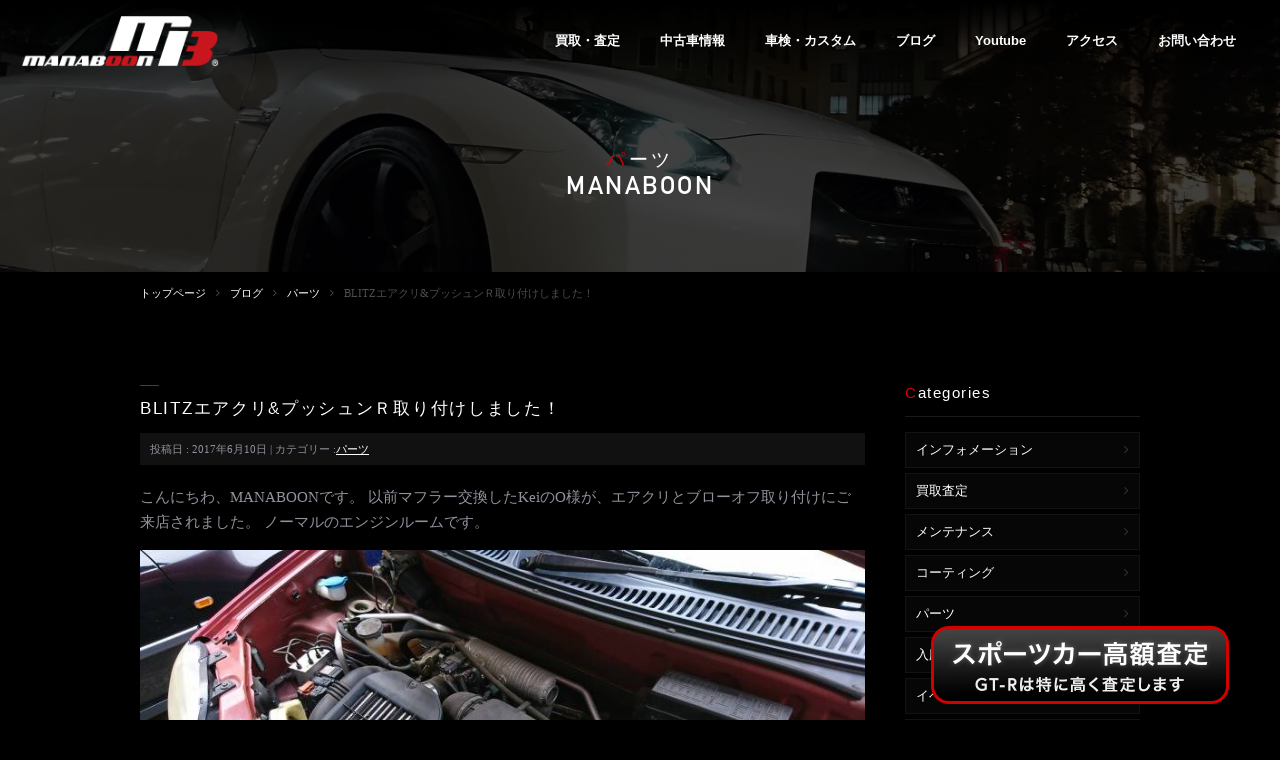

--- FILE ---
content_type: text/html; charset=UTF-8
request_url: https://manaboon.co.jp/blog/parts/blitz-air-cleaner-pusshunr
body_size: 76137
content:
<!DOCTYPE html>
<!--[if IE]>
<meta http-equiv="X-UA-Compatible" content="edge" />
<![endif]-->
<html xmlns:fb="http://ogp.me/ns/fb#" lang="ja">
<head>
<meta charset="UTF-8" />
<meta http-equiv="X-UA-Compatible" content="IE=edge"/>
<meta http-equiv="Content-Script-Type" content="text/javascript">
<meta http-equiv="Content-Style-Type" content="text/css">
<title>BLITZエアクリ&#038;プッシュンＲ取り付けしました！ | パーツ | MANABOON</title>
<link rel="start" href="https://manaboon.co.jp" title="HOME" />
<meta name="description" content="こんにちわ、MANABOONです。 以前マフラー交換したKeiのO様が、エアクリとブローオフ取り付けにご来店されました。 ノーマルのエンジンルームです。 これが今回取り付けるBLITZ製エアクリーナー　SUSPOWER　LMと TAKE O" />
<meta name='robots' content='max-image-preview:large' />
	<style>img:is([sizes="auto" i], [sizes^="auto," i]) { contain-intrinsic-size: 3000px 1500px }</style>
	<link rel="alternate" type="application/rss+xml" title="MANABOON &raquo; フィード" href="https://manaboon.co.jp/feed" />
<script type="text/javascript">
/* <![CDATA[ */
window._wpemojiSettings = {"baseUrl":"https:\/\/s.w.org\/images\/core\/emoji\/15.0.3\/72x72\/","ext":".png","svgUrl":"https:\/\/s.w.org\/images\/core\/emoji\/15.0.3\/svg\/","svgExt":".svg","source":{"concatemoji":"https:\/\/manaboon.co.jp\/wp-includes\/js\/wp-emoji-release.min.js?ver=6.7.4"}};
/*! This file is auto-generated */
!function(i,n){var o,s,e;function c(e){try{var t={supportTests:e,timestamp:(new Date).valueOf()};sessionStorage.setItem(o,JSON.stringify(t))}catch(e){}}function p(e,t,n){e.clearRect(0,0,e.canvas.width,e.canvas.height),e.fillText(t,0,0);var t=new Uint32Array(e.getImageData(0,0,e.canvas.width,e.canvas.height).data),r=(e.clearRect(0,0,e.canvas.width,e.canvas.height),e.fillText(n,0,0),new Uint32Array(e.getImageData(0,0,e.canvas.width,e.canvas.height).data));return t.every(function(e,t){return e===r[t]})}function u(e,t,n){switch(t){case"flag":return n(e,"\ud83c\udff3\ufe0f\u200d\u26a7\ufe0f","\ud83c\udff3\ufe0f\u200b\u26a7\ufe0f")?!1:!n(e,"\ud83c\uddfa\ud83c\uddf3","\ud83c\uddfa\u200b\ud83c\uddf3")&&!n(e,"\ud83c\udff4\udb40\udc67\udb40\udc62\udb40\udc65\udb40\udc6e\udb40\udc67\udb40\udc7f","\ud83c\udff4\u200b\udb40\udc67\u200b\udb40\udc62\u200b\udb40\udc65\u200b\udb40\udc6e\u200b\udb40\udc67\u200b\udb40\udc7f");case"emoji":return!n(e,"\ud83d\udc26\u200d\u2b1b","\ud83d\udc26\u200b\u2b1b")}return!1}function f(e,t,n){var r="undefined"!=typeof WorkerGlobalScope&&self instanceof WorkerGlobalScope?new OffscreenCanvas(300,150):i.createElement("canvas"),a=r.getContext("2d",{willReadFrequently:!0}),o=(a.textBaseline="top",a.font="600 32px Arial",{});return e.forEach(function(e){o[e]=t(a,e,n)}),o}function t(e){var t=i.createElement("script");t.src=e,t.defer=!0,i.head.appendChild(t)}"undefined"!=typeof Promise&&(o="wpEmojiSettingsSupports",s=["flag","emoji"],n.supports={everything:!0,everythingExceptFlag:!0},e=new Promise(function(e){i.addEventListener("DOMContentLoaded",e,{once:!0})}),new Promise(function(t){var n=function(){try{var e=JSON.parse(sessionStorage.getItem(o));if("object"==typeof e&&"number"==typeof e.timestamp&&(new Date).valueOf()<e.timestamp+604800&&"object"==typeof e.supportTests)return e.supportTests}catch(e){}return null}();if(!n){if("undefined"!=typeof Worker&&"undefined"!=typeof OffscreenCanvas&&"undefined"!=typeof URL&&URL.createObjectURL&&"undefined"!=typeof Blob)try{var e="postMessage("+f.toString()+"("+[JSON.stringify(s),u.toString(),p.toString()].join(",")+"));",r=new Blob([e],{type:"text/javascript"}),a=new Worker(URL.createObjectURL(r),{name:"wpTestEmojiSupports"});return void(a.onmessage=function(e){c(n=e.data),a.terminate(),t(n)})}catch(e){}c(n=f(s,u,p))}t(n)}).then(function(e){for(var t in e)n.supports[t]=e[t],n.supports.everything=n.supports.everything&&n.supports[t],"flag"!==t&&(n.supports.everythingExceptFlag=n.supports.everythingExceptFlag&&n.supports[t]);n.supports.everythingExceptFlag=n.supports.everythingExceptFlag&&!n.supports.flag,n.DOMReady=!1,n.readyCallback=function(){n.DOMReady=!0}}).then(function(){return e}).then(function(){var e;n.supports.everything||(n.readyCallback(),(e=n.source||{}).concatemoji?t(e.concatemoji):e.wpemoji&&e.twemoji&&(t(e.twemoji),t(e.wpemoji)))}))}((window,document),window._wpemojiSettings);
/* ]]> */
</script>
<style id='wp-emoji-styles-inline-css' type='text/css'>

	img.wp-smiley, img.emoji {
		display: inline !important;
		border: none !important;
		box-shadow: none !important;
		height: 1em !important;
		width: 1em !important;
		margin: 0 0.07em !important;
		vertical-align: -0.1em !important;
		background: none !important;
		padding: 0 !important;
	}
</style>
<link rel='stylesheet' id='wp-block-library-css' href='https://manaboon.co.jp/wp-includes/css/dist/block-library/style.min.css?ver=6.7.4' type='text/css' media='all' />
<style id='classic-theme-styles-inline-css' type='text/css'>
/*! This file is auto-generated */
.wp-block-button__link{color:#fff;background-color:#32373c;border-radius:9999px;box-shadow:none;text-decoration:none;padding:calc(.667em + 2px) calc(1.333em + 2px);font-size:1.125em}.wp-block-file__button{background:#32373c;color:#fff;text-decoration:none}
</style>
<style id='global-styles-inline-css' type='text/css'>
:root{--wp--preset--aspect-ratio--square: 1;--wp--preset--aspect-ratio--4-3: 4/3;--wp--preset--aspect-ratio--3-4: 3/4;--wp--preset--aspect-ratio--3-2: 3/2;--wp--preset--aspect-ratio--2-3: 2/3;--wp--preset--aspect-ratio--16-9: 16/9;--wp--preset--aspect-ratio--9-16: 9/16;--wp--preset--color--black: #000000;--wp--preset--color--cyan-bluish-gray: #abb8c3;--wp--preset--color--white: #ffffff;--wp--preset--color--pale-pink: #f78da7;--wp--preset--color--vivid-red: #cf2e2e;--wp--preset--color--luminous-vivid-orange: #ff6900;--wp--preset--color--luminous-vivid-amber: #fcb900;--wp--preset--color--light-green-cyan: #7bdcb5;--wp--preset--color--vivid-green-cyan: #00d084;--wp--preset--color--pale-cyan-blue: #8ed1fc;--wp--preset--color--vivid-cyan-blue: #0693e3;--wp--preset--color--vivid-purple: #9b51e0;--wp--preset--gradient--vivid-cyan-blue-to-vivid-purple: linear-gradient(135deg,rgba(6,147,227,1) 0%,rgb(155,81,224) 100%);--wp--preset--gradient--light-green-cyan-to-vivid-green-cyan: linear-gradient(135deg,rgb(122,220,180) 0%,rgb(0,208,130) 100%);--wp--preset--gradient--luminous-vivid-amber-to-luminous-vivid-orange: linear-gradient(135deg,rgba(252,185,0,1) 0%,rgba(255,105,0,1) 100%);--wp--preset--gradient--luminous-vivid-orange-to-vivid-red: linear-gradient(135deg,rgba(255,105,0,1) 0%,rgb(207,46,46) 100%);--wp--preset--gradient--very-light-gray-to-cyan-bluish-gray: linear-gradient(135deg,rgb(238,238,238) 0%,rgb(169,184,195) 100%);--wp--preset--gradient--cool-to-warm-spectrum: linear-gradient(135deg,rgb(74,234,220) 0%,rgb(151,120,209) 20%,rgb(207,42,186) 40%,rgb(238,44,130) 60%,rgb(251,105,98) 80%,rgb(254,248,76) 100%);--wp--preset--gradient--blush-light-purple: linear-gradient(135deg,rgb(255,206,236) 0%,rgb(152,150,240) 100%);--wp--preset--gradient--blush-bordeaux: linear-gradient(135deg,rgb(254,205,165) 0%,rgb(254,45,45) 50%,rgb(107,0,62) 100%);--wp--preset--gradient--luminous-dusk: linear-gradient(135deg,rgb(255,203,112) 0%,rgb(199,81,192) 50%,rgb(65,88,208) 100%);--wp--preset--gradient--pale-ocean: linear-gradient(135deg,rgb(255,245,203) 0%,rgb(182,227,212) 50%,rgb(51,167,181) 100%);--wp--preset--gradient--electric-grass: linear-gradient(135deg,rgb(202,248,128) 0%,rgb(113,206,126) 100%);--wp--preset--gradient--midnight: linear-gradient(135deg,rgb(2,3,129) 0%,rgb(40,116,252) 100%);--wp--preset--font-size--small: 13px;--wp--preset--font-size--medium: 20px;--wp--preset--font-size--large: 36px;--wp--preset--font-size--x-large: 42px;--wp--preset--spacing--20: 0.44rem;--wp--preset--spacing--30: 0.67rem;--wp--preset--spacing--40: 1rem;--wp--preset--spacing--50: 1.5rem;--wp--preset--spacing--60: 2.25rem;--wp--preset--spacing--70: 3.38rem;--wp--preset--spacing--80: 5.06rem;--wp--preset--shadow--natural: 6px 6px 9px rgba(0, 0, 0, 0.2);--wp--preset--shadow--deep: 12px 12px 50px rgba(0, 0, 0, 0.4);--wp--preset--shadow--sharp: 6px 6px 0px rgba(0, 0, 0, 0.2);--wp--preset--shadow--outlined: 6px 6px 0px -3px rgba(255, 255, 255, 1), 6px 6px rgba(0, 0, 0, 1);--wp--preset--shadow--crisp: 6px 6px 0px rgba(0, 0, 0, 1);}:where(.is-layout-flex){gap: 0.5em;}:where(.is-layout-grid){gap: 0.5em;}body .is-layout-flex{display: flex;}.is-layout-flex{flex-wrap: wrap;align-items: center;}.is-layout-flex > :is(*, div){margin: 0;}body .is-layout-grid{display: grid;}.is-layout-grid > :is(*, div){margin: 0;}:where(.wp-block-columns.is-layout-flex){gap: 2em;}:where(.wp-block-columns.is-layout-grid){gap: 2em;}:where(.wp-block-post-template.is-layout-flex){gap: 1.25em;}:where(.wp-block-post-template.is-layout-grid){gap: 1.25em;}.has-black-color{color: var(--wp--preset--color--black) !important;}.has-cyan-bluish-gray-color{color: var(--wp--preset--color--cyan-bluish-gray) !important;}.has-white-color{color: var(--wp--preset--color--white) !important;}.has-pale-pink-color{color: var(--wp--preset--color--pale-pink) !important;}.has-vivid-red-color{color: var(--wp--preset--color--vivid-red) !important;}.has-luminous-vivid-orange-color{color: var(--wp--preset--color--luminous-vivid-orange) !important;}.has-luminous-vivid-amber-color{color: var(--wp--preset--color--luminous-vivid-amber) !important;}.has-light-green-cyan-color{color: var(--wp--preset--color--light-green-cyan) !important;}.has-vivid-green-cyan-color{color: var(--wp--preset--color--vivid-green-cyan) !important;}.has-pale-cyan-blue-color{color: var(--wp--preset--color--pale-cyan-blue) !important;}.has-vivid-cyan-blue-color{color: var(--wp--preset--color--vivid-cyan-blue) !important;}.has-vivid-purple-color{color: var(--wp--preset--color--vivid-purple) !important;}.has-black-background-color{background-color: var(--wp--preset--color--black) !important;}.has-cyan-bluish-gray-background-color{background-color: var(--wp--preset--color--cyan-bluish-gray) !important;}.has-white-background-color{background-color: var(--wp--preset--color--white) !important;}.has-pale-pink-background-color{background-color: var(--wp--preset--color--pale-pink) !important;}.has-vivid-red-background-color{background-color: var(--wp--preset--color--vivid-red) !important;}.has-luminous-vivid-orange-background-color{background-color: var(--wp--preset--color--luminous-vivid-orange) !important;}.has-luminous-vivid-amber-background-color{background-color: var(--wp--preset--color--luminous-vivid-amber) !important;}.has-light-green-cyan-background-color{background-color: var(--wp--preset--color--light-green-cyan) !important;}.has-vivid-green-cyan-background-color{background-color: var(--wp--preset--color--vivid-green-cyan) !important;}.has-pale-cyan-blue-background-color{background-color: var(--wp--preset--color--pale-cyan-blue) !important;}.has-vivid-cyan-blue-background-color{background-color: var(--wp--preset--color--vivid-cyan-blue) !important;}.has-vivid-purple-background-color{background-color: var(--wp--preset--color--vivid-purple) !important;}.has-black-border-color{border-color: var(--wp--preset--color--black) !important;}.has-cyan-bluish-gray-border-color{border-color: var(--wp--preset--color--cyan-bluish-gray) !important;}.has-white-border-color{border-color: var(--wp--preset--color--white) !important;}.has-pale-pink-border-color{border-color: var(--wp--preset--color--pale-pink) !important;}.has-vivid-red-border-color{border-color: var(--wp--preset--color--vivid-red) !important;}.has-luminous-vivid-orange-border-color{border-color: var(--wp--preset--color--luminous-vivid-orange) !important;}.has-luminous-vivid-amber-border-color{border-color: var(--wp--preset--color--luminous-vivid-amber) !important;}.has-light-green-cyan-border-color{border-color: var(--wp--preset--color--light-green-cyan) !important;}.has-vivid-green-cyan-border-color{border-color: var(--wp--preset--color--vivid-green-cyan) !important;}.has-pale-cyan-blue-border-color{border-color: var(--wp--preset--color--pale-cyan-blue) !important;}.has-vivid-cyan-blue-border-color{border-color: var(--wp--preset--color--vivid-cyan-blue) !important;}.has-vivid-purple-border-color{border-color: var(--wp--preset--color--vivid-purple) !important;}.has-vivid-cyan-blue-to-vivid-purple-gradient-background{background: var(--wp--preset--gradient--vivid-cyan-blue-to-vivid-purple) !important;}.has-light-green-cyan-to-vivid-green-cyan-gradient-background{background: var(--wp--preset--gradient--light-green-cyan-to-vivid-green-cyan) !important;}.has-luminous-vivid-amber-to-luminous-vivid-orange-gradient-background{background: var(--wp--preset--gradient--luminous-vivid-amber-to-luminous-vivid-orange) !important;}.has-luminous-vivid-orange-to-vivid-red-gradient-background{background: var(--wp--preset--gradient--luminous-vivid-orange-to-vivid-red) !important;}.has-very-light-gray-to-cyan-bluish-gray-gradient-background{background: var(--wp--preset--gradient--very-light-gray-to-cyan-bluish-gray) !important;}.has-cool-to-warm-spectrum-gradient-background{background: var(--wp--preset--gradient--cool-to-warm-spectrum) !important;}.has-blush-light-purple-gradient-background{background: var(--wp--preset--gradient--blush-light-purple) !important;}.has-blush-bordeaux-gradient-background{background: var(--wp--preset--gradient--blush-bordeaux) !important;}.has-luminous-dusk-gradient-background{background: var(--wp--preset--gradient--luminous-dusk) !important;}.has-pale-ocean-gradient-background{background: var(--wp--preset--gradient--pale-ocean) !important;}.has-electric-grass-gradient-background{background: var(--wp--preset--gradient--electric-grass) !important;}.has-midnight-gradient-background{background: var(--wp--preset--gradient--midnight) !important;}.has-small-font-size{font-size: var(--wp--preset--font-size--small) !important;}.has-medium-font-size{font-size: var(--wp--preset--font-size--medium) !important;}.has-large-font-size{font-size: var(--wp--preset--font-size--large) !important;}.has-x-large-font-size{font-size: var(--wp--preset--font-size--x-large) !important;}
:where(.wp-block-post-template.is-layout-flex){gap: 1.25em;}:where(.wp-block-post-template.is-layout-grid){gap: 1.25em;}
:where(.wp-block-columns.is-layout-flex){gap: 2em;}:where(.wp-block-columns.is-layout-grid){gap: 2em;}
:root :where(.wp-block-pullquote){font-size: 1.5em;line-height: 1.6;}
</style>
<link rel='stylesheet' id='responsive-lightbox-swipebox-css' href='https://manaboon.co.jp/wp-content/plugins/responsive-lightbox/assets/swipebox/swipebox.min.css?ver=2.4.8' type='text/css' media='all' />
<style id='responsive-menu-inline-css' type='text/css'>
/** This file is major component of this plugin so please don't try to edit here. */
#rmp_menu_trigger-44100 {
  width: 45px;
  height: 48px;
  position: fixed;
  top: 15px;
  border-radius: 5px;
  display: none;
  text-decoration: none;
  right: 5%;
  background: #000000;
  transition: transform 0.5s, background-color 0.5s;
}
#rmp_menu_trigger-44100:hover, #rmp_menu_trigger-44100:focus {
  background: #000000;
  text-decoration: unset;
}
#rmp_menu_trigger-44100.is-active {
  background: #000000;
}
#rmp_menu_trigger-44100 .rmp-trigger-box {
  width: 25px;
  color: #ffffff;
}
#rmp_menu_trigger-44100 .rmp-trigger-icon-active, #rmp_menu_trigger-44100 .rmp-trigger-text-open {
  display: none;
}
#rmp_menu_trigger-44100.is-active .rmp-trigger-icon-active, #rmp_menu_trigger-44100.is-active .rmp-trigger-text-open {
  display: inline;
}
#rmp_menu_trigger-44100.is-active .rmp-trigger-icon-inactive, #rmp_menu_trigger-44100.is-active .rmp-trigger-text {
  display: none;
}
#rmp_menu_trigger-44100 .rmp-trigger-label {
  color: #ffffff;
  pointer-events: none;
  line-height: 13px;
  font-family: inherit;
  font-size: 12px;
  display: inline;
  text-transform: inherit;
}
#rmp_menu_trigger-44100 .rmp-trigger-label.rmp-trigger-label-top {
  display: block;
  margin-bottom: 12px;
}
#rmp_menu_trigger-44100 .rmp-trigger-label.rmp-trigger-label-bottom {
  display: block;
  margin-top: 12px;
}
#rmp_menu_trigger-44100 .responsive-menu-pro-inner {
  display: block;
}
#rmp_menu_trigger-44100 .rmp-trigger-icon-inactive .rmp-font-icon {
  color: #ffffff;
}
#rmp_menu_trigger-44100 .responsive-menu-pro-inner, #rmp_menu_trigger-44100 .responsive-menu-pro-inner::before, #rmp_menu_trigger-44100 .responsive-menu-pro-inner::after {
  width: 25px;
  height: 3px;
  background-color: #ffffff;
  border-radius: 4px;
  position: absolute;
}
#rmp_menu_trigger-44100 .rmp-trigger-icon-active .rmp-font-icon {
  color: #ffffff;
}
#rmp_menu_trigger-44100.is-active .responsive-menu-pro-inner, #rmp_menu_trigger-44100.is-active .responsive-menu-pro-inner::before, #rmp_menu_trigger-44100.is-active .responsive-menu-pro-inner::after {
  background-color: #ffffff;
}
#rmp_menu_trigger-44100:hover .rmp-trigger-icon-inactive .rmp-font-icon {
  color: #ffffff;
}
#rmp_menu_trigger-44100:not(.is-active):hover .responsive-menu-pro-inner, #rmp_menu_trigger-44100:not(.is-active):hover .responsive-menu-pro-inner::before, #rmp_menu_trigger-44100:not(.is-active):hover .responsive-menu-pro-inner::after {
  background-color: #ffffff;
}
#rmp_menu_trigger-44100 .responsive-menu-pro-inner::before {
  top: 10px;
}
#rmp_menu_trigger-44100 .responsive-menu-pro-inner::after {
  bottom: 10px;
}
#rmp_menu_trigger-44100.is-active .responsive-menu-pro-inner::after {
  bottom: 0;
}
/* Hamburger menu styling */
@media screen and (max-width: 767px) {
  /** Menu Title Style */
  /** Menu Additional Content Style */
  #rmp_menu_trigger-44100 {
    display: block;
  }
  #rmp-container-44100 {
    position: fixed;
    top: 0;
    margin: 0;
    transition: transform 0.5s;
    overflow: auto;
    display: block;
    width: 75%;
    background-color: #212121;
    background-image: url("");
    height: 100%;
    left: 0;
    padding-top: 0px;
    padding-left: 0px;
    padding-bottom: 0px;
    padding-right: 0px;
  }
  #rmp-menu-wrap-44100 {
    padding-top: 0px;
    padding-left: 0px;
    padding-bottom: 0px;
    padding-right: 0px;
    background-color: #212121;
  }
  #rmp-menu-wrap-44100 .rmp-menu, #rmp-menu-wrap-44100 .rmp-submenu {
    width: 100%;
    box-sizing: border-box;
    margin: 0;
    padding: 0;
  }
  #rmp-menu-wrap-44100 .rmp-submenu-depth-1 .rmp-menu-item-link {
    padding-left: 10%;
  }
  #rmp-menu-wrap-44100 .rmp-submenu-depth-2 .rmp-menu-item-link {
    padding-left: 15%;
  }
  #rmp-menu-wrap-44100 .rmp-submenu-depth-3 .rmp-menu-item-link {
    padding-left: 20%;
  }
  #rmp-menu-wrap-44100 .rmp-submenu-depth-4 .rmp-menu-item-link {
    padding-left: 25%;
  }
  #rmp-menu-wrap-44100 .rmp-submenu.rmp-submenu-open {
    display: block;
  }
  #rmp-menu-wrap-44100 .rmp-menu-item {
    width: 100%;
    list-style: none;
    margin: 0;
  }
  #rmp-menu-wrap-44100 .rmp-menu-item-link {
    height: 40px;
    line-height: 40px;
    font-size: 15px;
    border-bottom: 1px solid #212121;
    font-family: inherit;
    color: #ffffff;
    text-align: left;
    background-color: #212121;
    font-weight: normal;
    letter-spacing: 0px;
    display: block;
    box-sizing: border-box;
    width: 100%;
    text-decoration: none;
    position: relative;
    overflow: hidden;
    transition: background-color 0.5s, border-color 0.5s, 0.5s;
    padding: 0 5%;
    padding-right: 50px;
  }
  #rmp-menu-wrap-44100 .rmp-menu-item-link:after, #rmp-menu-wrap-44100 .rmp-menu-item-link:before {
    display: none;
  }
  #rmp-menu-wrap-44100 .rmp-menu-item-link:hover, #rmp-menu-wrap-44100 .rmp-menu-item-link:focus {
    color: #ffffff;
    border-color: #212121;
    background-color: #3f3f3f;
  }
  #rmp-menu-wrap-44100 .rmp-menu-item-link:focus {
    outline: none;
    border-color: unset;
    box-shadow: unset;
  }
  #rmp-menu-wrap-44100 .rmp-menu-item-link .rmp-font-icon {
    height: 40px;
    line-height: 40px;
    margin-right: 10px;
    font-size: 15px;
  }
  #rmp-menu-wrap-44100 .rmp-menu-current-item .rmp-menu-item-link {
    color: #ffffff;
    border-color: #212121;
    background-color: #212121;
  }
  #rmp-menu-wrap-44100 .rmp-menu-current-item .rmp-menu-item-link:hover, #rmp-menu-wrap-44100 .rmp-menu-current-item .rmp-menu-item-link:focus {
    color: #ffffff;
    border-color: #3f3f3f;
    background-color: #3f3f3f;
  }
  #rmp-menu-wrap-44100 .rmp-menu-subarrow {
    position: absolute;
    top: 0;
    bottom: 0;
    text-align: center;
    overflow: hidden;
    background-size: cover;
    overflow: hidden;
    right: 0;
    border-left-style: solid;
    border-left-color: #212121;
    border-left-width: 1px;
    height: 40px;
    width: 40px;
    color: #ffffff;
    background-color: #212121;
  }
  #rmp-menu-wrap-44100 .rmp-menu-subarrow svg {
    fill: #ffffff;
  }
  #rmp-menu-wrap-44100 .rmp-menu-subarrow:hover {
    color: #ffffff;
    border-color: #3f3f3f;
    background-color: #3f3f3f;
  }
  #rmp-menu-wrap-44100 .rmp-menu-subarrow:hover svg {
    fill: #ffffff;
  }
  #rmp-menu-wrap-44100 .rmp-menu-subarrow .rmp-font-icon {
    margin-right: unset;
  }
  #rmp-menu-wrap-44100 .rmp-menu-subarrow * {
    vertical-align: middle;
    line-height: 40px;
  }
  #rmp-menu-wrap-44100 .rmp-menu-subarrow-active {
    display: block;
    background-size: cover;
    color: #ffffff;
    border-color: #212121;
    background-color: #212121;
  }
  #rmp-menu-wrap-44100 .rmp-menu-subarrow-active svg {
    fill: #ffffff;
  }
  #rmp-menu-wrap-44100 .rmp-menu-subarrow-active:hover {
    color: #ffffff;
    border-color: #3f3f3f;
    background-color: #3f3f3f;
  }
  #rmp-menu-wrap-44100 .rmp-menu-subarrow-active:hover svg {
    fill: #ffffff;
  }
  #rmp-menu-wrap-44100 .rmp-submenu {
    display: none;
  }
  #rmp-menu-wrap-44100 .rmp-submenu .rmp-menu-item-link {
    height: 40px;
    line-height: 40px;
    letter-spacing: 0px;
    font-size: 15px;
    border-bottom: 1px solid #212121;
    font-family: inherit;
    font-weight: normal;
    color: #ffffff;
    text-align: left;
    background-color: #212121;
  }
  #rmp-menu-wrap-44100 .rmp-submenu .rmp-menu-item-link:hover, #rmp-menu-wrap-44100 .rmp-submenu .rmp-menu-item-link:focus {
    color: #ffffff;
    border-color: #212121;
    background-color: #3f3f3f;
  }
  #rmp-menu-wrap-44100 .rmp-submenu .rmp-menu-current-item .rmp-menu-item-link {
    color: #ffffff;
    border-color: #212121;
    background-color: #212121;
  }
  #rmp-menu-wrap-44100 .rmp-submenu .rmp-menu-current-item .rmp-menu-item-link:hover, #rmp-menu-wrap-44100 .rmp-submenu .rmp-menu-current-item .rmp-menu-item-link:focus {
    color: #ffffff;
    border-color: #3f3f3f;
    background-color: #3f3f3f;
  }
  #rmp-menu-wrap-44100 .rmp-submenu .rmp-menu-subarrow {
    right: 0;
    border-right: unset;
    border-left-style: solid;
    border-left-color: #212121;
    border-left-width: 1px;
    height: 40px;
    line-height: 40px;
    width: 40px;
    color: #ffffff;
    background-color: #212121;
  }
  #rmp-menu-wrap-44100 .rmp-submenu .rmp-menu-subarrow:hover {
    color: #ffffff;
    border-color: #3f3f3f;
    background-color: #3f3f3f;
  }
  #rmp-menu-wrap-44100 .rmp-submenu .rmp-menu-subarrow-active {
    color: #ffffff;
    border-color: #212121;
    background-color: #212121;
  }
  #rmp-menu-wrap-44100 .rmp-submenu .rmp-menu-subarrow-active:hover {
    color: #ffffff;
    border-color: #3f3f3f;
    background-color: #3f3f3f;
  }
  #rmp-menu-wrap-44100 .rmp-menu-item-description {
    margin: 0;
    padding: 5px 5%;
    opacity: 0.8;
    color: #ffffff;
  }
  #rmp-search-box-44100 {
    display: block;
    padding-top: 0px;
    padding-left: 5%;
    padding-bottom: 0px;
    padding-right: 5%;
  }
  #rmp-search-box-44100 .rmp-search-form {
    margin: 0;
  }
  #rmp-search-box-44100 .rmp-search-box {
    background: #ffffff;
    border: 1px solid #dadada;
    color: #333333;
    width: 100%;
    padding: 0 5%;
    border-radius: 30px;
    height: 45px;
    -webkit-appearance: none;
  }
  #rmp-search-box-44100 .rmp-search-box::placeholder {
    color: #c7c7cd;
  }
  #rmp-search-box-44100 .rmp-search-box:focus {
    background-color: #ffffff;
    outline: 2px solid #dadada;
    color: #333333;
  }
  #rmp-menu-title-44100 {
    background-color: #212121;
    color: #ffffff;
    text-align: left;
    font-size: 15px;
    padding-top: 10%;
    padding-left: 5%;
    padding-bottom: 0%;
    padding-right: 5%;
    font-weight: 400;
    transition: background-color 0.5s, border-color 0.5s, color 0.5s;
  }
  #rmp-menu-title-44100:hover {
    background-color: #212121;
    color: #ffffff;
  }
  #rmp-menu-title-44100 > .rmp-menu-title-link {
    color: #ffffff;
    width: 100%;
    background-color: unset;
    text-decoration: none;
  }
  #rmp-menu-title-44100 > .rmp-menu-title-link:hover {
    color: #ffffff;
  }
  #rmp-menu-title-44100 .rmp-font-icon {
    font-size: 15px;
  }
  #rmp-menu-additional-content-44100 {
    padding-top: 0px;
    padding-left: 5%;
    padding-bottom: 0px;
    padding-right: 5%;
    color: #ffffff;
    text-align: center;
    font-size: 16px;
  }
}
/**
This file contents common styling of menus.
*/
.rmp-container {
  display: none;
  visibility: visible;
  padding: 0px 0px 0px 0px;
  z-index: 99998;
  transition: all 0.3s;
  /** Scrolling bar in menu setting box **/
}
.rmp-container.rmp-fade-top, .rmp-container.rmp-fade-left, .rmp-container.rmp-fade-right, .rmp-container.rmp-fade-bottom {
  display: none;
}
.rmp-container.rmp-slide-left, .rmp-container.rmp-push-left {
  transform: translateX(-100%);
  -ms-transform: translateX(-100%);
  -webkit-transform: translateX(-100%);
  -moz-transform: translateX(-100%);
}
.rmp-container.rmp-slide-left.rmp-menu-open, .rmp-container.rmp-push-left.rmp-menu-open {
  transform: translateX(0);
  -ms-transform: translateX(0);
  -webkit-transform: translateX(0);
  -moz-transform: translateX(0);
}
.rmp-container.rmp-slide-right, .rmp-container.rmp-push-right {
  transform: translateX(100%);
  -ms-transform: translateX(100%);
  -webkit-transform: translateX(100%);
  -moz-transform: translateX(100%);
}
.rmp-container.rmp-slide-right.rmp-menu-open, .rmp-container.rmp-push-right.rmp-menu-open {
  transform: translateX(0);
  -ms-transform: translateX(0);
  -webkit-transform: translateX(0);
  -moz-transform: translateX(0);
}
.rmp-container.rmp-slide-top, .rmp-container.rmp-push-top {
  transform: translateY(-100%);
  -ms-transform: translateY(-100%);
  -webkit-transform: translateY(-100%);
  -moz-transform: translateY(-100%);
}
.rmp-container.rmp-slide-top.rmp-menu-open, .rmp-container.rmp-push-top.rmp-menu-open {
  transform: translateY(0);
  -ms-transform: translateY(0);
  -webkit-transform: translateY(0);
  -moz-transform: translateY(0);
}
.rmp-container.rmp-slide-bottom, .rmp-container.rmp-push-bottom {
  transform: translateY(100%);
  -ms-transform: translateY(100%);
  -webkit-transform: translateY(100%);
  -moz-transform: translateY(100%);
}
.rmp-container.rmp-slide-bottom.rmp-menu-open, .rmp-container.rmp-push-bottom.rmp-menu-open {
  transform: translateX(0);
  -ms-transform: translateX(0);
  -webkit-transform: translateX(0);
  -moz-transform: translateX(0);
}
.rmp-container::-webkit-scrollbar {
  width: 0px;
}
.rmp-container ::-webkit-scrollbar-track {
  box-shadow: inset 0 0 5px transparent;
}
.rmp-container ::-webkit-scrollbar-thumb {
  background: transparent;
}
.rmp-container ::-webkit-scrollbar-thumb:hover {
  background: transparent;
}
.rmp-container .rmp-menu-wrap .rmp-menu {
  transition: none;
  border-radius: 0;
  box-shadow: none;
  background: none;
  border: 0;
  bottom: auto;
  box-sizing: border-box;
  clip: auto;
  color: #666;
  display: block;
  float: none;
  font-family: inherit;
  font-size: 14px;
  height: auto;
  left: auto;
  line-height: 1.7;
  list-style-type: none;
  margin: 0;
  min-height: auto;
  max-height: none;
  opacity: 1;
  outline: none;
  overflow: visible;
  padding: 0;
  position: relative;
  pointer-events: auto;
  right: auto;
  text-align: left;
  text-decoration: none;
  text-indent: 0;
  text-transform: none;
  transform: none;
  top: auto;
  visibility: inherit;
  width: auto;
  word-wrap: break-word;
  white-space: normal;
}
.rmp-container .rmp-menu-additional-content {
  display: block;
  word-break: break-word;
}
.rmp-container .rmp-menu-title {
  display: flex;
  flex-direction: column;
}
.rmp-container .rmp-menu-title .rmp-menu-title-image {
  max-width: 100%;
  margin-bottom: 15px;
  display: block;
  margin: auto;
  margin-bottom: 15px;
}
button.rmp_menu_trigger {
  z-index: 999999;
  overflow: hidden;
  outline: none;
  border: 0;
  display: none;
  margin: 0;
  transition: transform 0.5s, background-color 0.5s;
  padding: 0;
}
button.rmp_menu_trigger .responsive-menu-pro-inner::before, button.rmp_menu_trigger .responsive-menu-pro-inner::after {
  content: "";
  display: block;
}
button.rmp_menu_trigger .responsive-menu-pro-inner::before {
  top: 10px;
}
button.rmp_menu_trigger .responsive-menu-pro-inner::after {
  bottom: 10px;
}
button.rmp_menu_trigger .rmp-trigger-box {
  width: 40px;
  display: inline-block;
  position: relative;
  pointer-events: none;
  vertical-align: super;
}
/*  Menu Trigger Boring Animation */
.rmp-menu-trigger-boring .responsive-menu-pro-inner {
  transition-property: none;
}
.rmp-menu-trigger-boring .responsive-menu-pro-inner::after, .rmp-menu-trigger-boring .responsive-menu-pro-inner::before {
  transition-property: none;
}
.rmp-menu-trigger-boring.is-active .responsive-menu-pro-inner {
  transform: rotate(45deg);
}
.rmp-menu-trigger-boring.is-active .responsive-menu-pro-inner:before {
  top: 0;
  opacity: 0;
}
.rmp-menu-trigger-boring.is-active .responsive-menu-pro-inner:after {
  bottom: 0;
  transform: rotate(-90deg);
}

</style>
<link rel='stylesheet' id='dashicons-css' href='https://manaboon.co.jp/wp-includes/css/dashicons.min.css?ver=6.7.4' type='text/css' media='all' />
<link rel='stylesheet' id='toc-screen-css' href='https://manaboon.co.jp/wp-content/plugins/table-of-contents-plus/screen.min.css?ver=2411' type='text/css' media='all' />
<link rel='stylesheet' id='wp-show-posts-css' href='https://manaboon.co.jp/wp-content/plugins/wp-show-posts/css/wp-show-posts-min.css?ver=1.1.6' type='text/css' media='all' />
<link rel='stylesheet' id='wpos-slick-style-css' href='https://manaboon.co.jp/wp-content/plugins/wp-slick-slider-and-image-carousel/assets/css/slick.css?ver=3.7.2' type='text/css' media='all' />
<link rel='stylesheet' id='wpsisac-public-style-css' href='https://manaboon.co.jp/wp-content/plugins/wp-slick-slider-and-image-carousel/assets/css/wpsisac-public.css?ver=3.7.2' type='text/css' media='all' />
<!--n2css--><!--n2js--><script type="text/javascript" src="https://manaboon.co.jp/wp-includes/js/jquery/jquery.min.js?ver=3.7.1" id="jquery-core-js"></script>
<script type="text/javascript" src="https://manaboon.co.jp/wp-includes/js/jquery/jquery-migrate.min.js?ver=3.4.1" id="jquery-migrate-js"></script>
<script type="text/javascript" src="https://manaboon.co.jp/wp-content/plugins/responsive-lightbox/assets/swipebox/jquery.swipebox.min.js?ver=2.4.8" id="responsive-lightbox-swipebox-js"></script>
<script type="text/javascript" src="https://manaboon.co.jp/wp-includes/js/underscore.min.js?ver=1.13.7" id="underscore-js"></script>
<script type="text/javascript" src="https://manaboon.co.jp/wp-content/plugins/responsive-lightbox/assets/infinitescroll/infinite-scroll.pkgd.min.js?ver=6.7.4" id="responsive-lightbox-infinite-scroll-js"></script>
<script type="text/javascript" id="responsive-lightbox-js-before">
/* <![CDATA[ */
var rlArgs = {"script":"swipebox","selector":"lightbox","customEvents":"","activeGalleries":true,"animation":true,"hideCloseButtonOnMobile":false,"removeBarsOnMobile":false,"hideBars":true,"hideBarsDelay":5000,"videoMaxWidth":1080,"useSVG":true,"loopAtEnd":false,"woocommerce_gallery":false,"ajaxurl":"https:\/\/manaboon.co.jp\/wp-admin\/admin-ajax.php","nonce":"e407870b3b","preview":false,"postId":2793,"scriptExtension":false};
/* ]]> */
</script>
<script type="text/javascript" src="https://manaboon.co.jp/wp-content/plugins/responsive-lightbox/js/front.js?ver=2.4.8" id="responsive-lightbox-js"></script>
<script type="text/javascript" id="rmp_menu_scripts-js-extra">
/* <![CDATA[ */
var rmp_menu = {"ajaxURL":"https:\/\/manaboon.co.jp\/wp-admin\/admin-ajax.php","wp_nonce":"4d9aa5d628","menu":[{"menu_theme":null,"theme_type":"default","theme_location_menu":"","submenu_submenu_arrow_width":"40","submenu_submenu_arrow_width_unit":"px","submenu_submenu_arrow_height":"40","submenu_submenu_arrow_height_unit":"px","submenu_arrow_position":"right","submenu_sub_arrow_background_colour":"#212121","submenu_sub_arrow_background_hover_colour":"#3f3f3f","submenu_sub_arrow_background_colour_active":"#212121","submenu_sub_arrow_background_hover_colour_active":"#3f3f3f","submenu_sub_arrow_border_width":"1","submenu_sub_arrow_border_width_unit":"px","submenu_sub_arrow_border_colour":"#212121","submenu_sub_arrow_border_hover_colour":"#3f3f3f","submenu_sub_arrow_border_colour_active":"#212121","submenu_sub_arrow_border_hover_colour_active":"#3f3f3f","submenu_sub_arrow_shape_colour":"#ffffff","submenu_sub_arrow_shape_hover_colour":"#ffffff","submenu_sub_arrow_shape_colour_active":"#ffffff","submenu_sub_arrow_shape_hover_colour_active":"#ffffff","use_header_bar":"off","header_bar_items_order":"{\"logo\":\"on\",\"title\":\"on\",\"search\":\"on\",\"html content\":\"on\"}","header_bar_title":"","header_bar_html_content":"","header_bar_logo":"","header_bar_logo_link":"","header_bar_logo_width":null,"header_bar_logo_width_unit":"%","header_bar_logo_height":null,"header_bar_logo_height_unit":"px","header_bar_height":"80","header_bar_height_unit":"px","header_bar_padding":{"top":"0px","right":"5%","bottom":"0px","left":"5%"},"header_bar_font":"","header_bar_font_size":"14","header_bar_font_size_unit":"px","header_bar_text_color":"#ffffff","header_bar_background_color":"#ffffff","header_bar_breakpoint":"800","header_bar_position_type":"fixed","header_bar_adjust_page":null,"header_bar_scroll_enable":"off","header_bar_scroll_background_color":"#36bdf6","mobile_breakpoint":"600","tablet_breakpoint":"767","transition_speed":"0.5","sub_menu_speed":"0.2","show_menu_on_page_load":"","menu_disable_scrolling":"off","menu_overlay":"off","menu_overlay_colour":"rgba(0, 0, 0, 0.7)","desktop_menu_width":"","desktop_menu_width_unit":"px","desktop_menu_positioning":"fixed","desktop_menu_side":"","desktop_menu_to_hide":"","use_current_theme_location":"off","mega_menu":{"225":"off","227":"off","229":"off","228":"off","226":"off"},"desktop_submenu_open_animation":"","desktop_submenu_open_animation_speed":"0ms","desktop_submenu_open_on_click":"","desktop_menu_hide_and_show":"","menu_name":"Default Menu","menu_to_use":"menu","different_menu_for_mobile":"off","menu_to_use_in_mobile":"main-menu","use_mobile_menu":"on","use_tablet_menu":"on","use_desktop_menu":null,"menu_display_on":"all-pages","menu_to_hide":"","submenu_descriptions_on":"","custom_walker":"","menu_background_colour":"#212121","menu_depth":"5","smooth_scroll_on":"off","smooth_scroll_speed":"500","menu_font_icons":[],"menu_links_height":"40","menu_links_height_unit":"px","menu_links_line_height":"40","menu_links_line_height_unit":"px","menu_depth_0":"5","menu_depth_0_unit":"%","menu_font_size":"15","menu_font_size_unit":"px","menu_font":"","menu_font_weight":"normal","menu_text_alignment":"left","menu_text_letter_spacing":"","menu_word_wrap":"off","menu_link_colour":"#ffffff","menu_link_hover_colour":"#ffffff","menu_current_link_colour":"#ffffff","menu_current_link_hover_colour":"#ffffff","menu_item_background_colour":"#212121","menu_item_background_hover_colour":"#3f3f3f","menu_current_item_background_colour":"#212121","menu_current_item_background_hover_colour":"#3f3f3f","menu_border_width":"1","menu_border_width_unit":"px","menu_item_border_colour":"#212121","menu_item_border_colour_hover":"#212121","menu_current_item_border_colour":"#212121","menu_current_item_border_hover_colour":"#3f3f3f","submenu_links_height":"40","submenu_links_height_unit":"px","submenu_links_line_height":"40","submenu_links_line_height_unit":"px","menu_depth_side":"left","menu_depth_1":"10","menu_depth_1_unit":"%","menu_depth_2":"15","menu_depth_2_unit":"%","menu_depth_3":"20","menu_depth_3_unit":"%","menu_depth_4":"25","menu_depth_4_unit":"%","submenu_item_background_colour":"#212121","submenu_item_background_hover_colour":"#3f3f3f","submenu_current_item_background_colour":"#212121","submenu_current_item_background_hover_colour":"#3f3f3f","submenu_border_width":"1","submenu_border_width_unit":"px","submenu_item_border_colour":"#212121","submenu_item_border_colour_hover":"#212121","submenu_current_item_border_colour":"#212121","submenu_current_item_border_hover_colour":"#3f3f3f","submenu_font_size":"15","submenu_font_size_unit":"px","submenu_font":"","submenu_font_weight":"normal","submenu_text_letter_spacing":"","submenu_text_alignment":"left","submenu_link_colour":"#ffffff","submenu_link_hover_colour":"#ffffff","submenu_current_link_colour":"#ffffff","submenu_current_link_hover_colour":"#ffffff","inactive_arrow_shape":"\u25bc","active_arrow_shape":"\u25b2","inactive_arrow_font_icon":"","active_arrow_font_icon":"","inactive_arrow_image":"","active_arrow_image":"","submenu_arrow_width":"40","submenu_arrow_width_unit":"px","submenu_arrow_height":"40","submenu_arrow_height_unit":"px","arrow_position":"right","menu_sub_arrow_shape_colour":"#ffffff","menu_sub_arrow_shape_hover_colour":"#ffffff","menu_sub_arrow_shape_colour_active":"#ffffff","menu_sub_arrow_shape_hover_colour_active":"#ffffff","menu_sub_arrow_border_width":"1","menu_sub_arrow_border_width_unit":"px","menu_sub_arrow_border_colour":"#212121","menu_sub_arrow_border_hover_colour":"#3f3f3f","menu_sub_arrow_border_colour_active":"#212121","menu_sub_arrow_border_hover_colour_active":"#3f3f3f","menu_sub_arrow_background_colour":"#212121","menu_sub_arrow_background_hover_colour":"#3f3f3f","menu_sub_arrow_background_colour_active":"#212121","menu_sub_arrow_background_hover_colour_active":"#3f3f3f","fade_submenus":"off","fade_submenus_side":"left","fade_submenus_delay":"100","fade_submenus_speed":"500","use_slide_effect":"off","slide_effect_back_to_text":"Back","accordion_animation":"off","auto_expand_all_submenus":"off","auto_expand_current_submenus":"off","menu_item_click_to_trigger_submenu":"off","button_width":"45","button_width_unit":"px","button_height":"48","button_height_unit":"px","button_background_colour":"#000000","button_background_colour_hover":"#000000","button_background_colour_active":"#000000","toggle_button_border_radius":"5","button_transparent_background":"off","button_left_or_right":"right","button_position_type":"fixed","button_distance_from_side":"5","button_distance_from_side_unit":"%","button_top":"15","button_top_unit":"px","button_push_with_animation":"off","button_click_animation":"boring","button_line_margin":"3","button_line_margin_unit":"px","button_line_width":"25","button_line_width_unit":"px","button_line_height":"3","button_line_height_unit":"px","button_line_colour":"#ffffff","button_line_colour_hover":"#ffffff","button_line_colour_active":"#ffffff","button_font_icon":"","button_font_icon_when_clicked":"","button_image":"","button_image_when_clicked":"","button_title":"Menu","button_title_open":null,"button_title_position":"bottom","menu_container_columns":"","button_font":"","button_font_size":"12","button_font_size_unit":"px","button_title_line_height":"13","button_title_line_height_unit":"px","button_text_colour":"#ffffff","button_trigger_type_click":"on","button_trigger_type_hover":"off","button_click_trigger":"#responsive-menu-button","items_order":{"title":"on","menu":"on","search":"","additional content":""},"menu_title":"","menu_title_link":"","menu_title_link_location":"_self","menu_title_image":"","menu_title_font_icon":"","menu_title_section_padding":{"top":"10%","right":"5%","bottom":"0%","left":"5%"},"menu_title_background_colour":"#212121","menu_title_background_hover_colour":"#212121","menu_title_font_size":"15","menu_title_font_size_unit":"px","menu_title_alignment":"left","menu_title_font_weight":"400","menu_title_font_family":"","menu_title_colour":"#ffffff","menu_title_hover_colour":"#ffffff","menu_title_image_width":null,"menu_title_image_width_unit":"%","menu_title_image_height":null,"menu_title_image_height_unit":"px","menu_additional_content":"","menu_additional_section_padding":{"left":"5%","top":"0px","right":"5%","bottom":"0px"},"menu_additional_content_font_size":"16","menu_additional_content_font_size_unit":"px","menu_additional_content_alignment":"center","menu_additional_content_colour":"#ffffff","menu_search_box_text":"Search","menu_search_box_code":"","menu_search_section_padding":{"left":"5%","top":"0px","right":"5%","bottom":"0px"},"menu_search_box_height":"45","menu_search_box_height_unit":"px","menu_search_box_border_radius":"30","menu_search_box_text_colour":"#333333","menu_search_box_background_colour":"#ffffff","menu_search_box_placeholder_colour":"#c7c7cd","menu_search_box_border_colour":"#dadada","menu_section_padding":{"top":"0px","right":"0px","bottom":"0px","left":"0px"},"menu_width":"75","menu_width_unit":"%","menu_maximum_width":"","menu_maximum_width_unit":"px","menu_minimum_width":"","menu_minimum_width_unit":"px","menu_auto_height":"off","menu_container_padding":{"top":"0px","right":"0px","bottom":"0px","left":"0px"},"menu_container_background_colour":"#212121","menu_background_image":"","animation_type":"slide","menu_appear_from":"left","animation_speed":"0.5","page_wrapper":"","menu_close_on_body_click":"off","menu_close_on_scroll":"off","menu_close_on_link_click":"off","enable_touch_gestures":"","active_arrow_font_icon_type":"font-awesome","active_arrow_image_alt":"","admin_theme":"light","breakpoint":"767","button_font_icon_type":"font-awesome","button_font_icon_when_clicked_type":"font-awesome","button_image_alt":"","button_image_alt_when_clicked":"","button_trigger_type":"click","custom_css":"","desktop_menu_options":"{}","excluded_pages":null,"external_files":"off","header_bar_logo_alt":"","hide_on_desktop":"off","hide_on_mobile":"off","inactive_arrow_font_icon_type":"font-awesome","inactive_arrow_image_alt":"","keyboard_shortcut_close_menu":"27,37","keyboard_shortcut_open_menu":"32,39","menu_adjust_for_wp_admin_bar":"off","menu_depth_5":"30","menu_depth_5_unit":"%","menu_title_font_icon_type":"font-awesome","menu_title_image_alt":"","minify_scripts":"off","mobile_only":"off","remove_bootstrap":"","remove_fontawesome":"","scripts_in_footer":"off","shortcode":"off","single_menu_font":"","single_menu_font_size":"14","single_menu_font_size_unit":"px","single_menu_height":"80","single_menu_height_unit":"px","single_menu_item_background_colour":"#ffffff","single_menu_item_background_colour_hover":"#ffffff","single_menu_item_link_colour":"#ffffff","single_menu_item_link_colour_hover":"#ffffff","single_menu_item_submenu_background_colour":"#ffffff","single_menu_item_submenu_background_colour_hover":"#ffffff","single_menu_item_submenu_link_colour":"#ffffff","single_menu_item_submenu_link_colour_hover":"#ffffff","single_menu_line_height":"80","single_menu_line_height_unit":"px","single_menu_submenu_font":"","single_menu_submenu_font_size":"12","single_menu_submenu_font_size_unit":"px","single_menu_submenu_height":"40","single_menu_submenu_height_unit":"px","single_menu_submenu_line_height":"40","single_menu_submenu_line_height_unit":"px","menu_title_padding":{"left":"5%","top":"0px","right":"5%","bottom":"0px"},"menu_id":44100,"active_toggle_contents":"\u25b2","inactive_toggle_contents":"\u25bc"}]};
/* ]]> */
</script>
<script type="text/javascript" src="https://manaboon.co.jp/wp-content/plugins/responsive-menu/v4.0.0/assets/js/rmp-menu.js?ver=4.5.0" id="rmp_menu_scripts-js"></script>
<link rel="https://api.w.org/" href="https://manaboon.co.jp/wp-json/" /><link rel="alternate" title="JSON" type="application/json" href="https://manaboon.co.jp/wp-json/wp/v2/posts/2793" /><link rel="EditURI" type="application/rsd+xml" title="RSD" href="https://manaboon.co.jp/xmlrpc.php?rsd" />
<link rel="canonical" href="https://manaboon.co.jp/blog/parts/blitz-air-cleaner-pusshunr" />
<link rel='shortlink' href='https://manaboon.co.jp/?p=2793' />
<link rel="alternate" title="oEmbed (JSON)" type="application/json+oembed" href="https://manaboon.co.jp/wp-json/oembed/1.0/embed?url=https%3A%2F%2Fmanaboon.co.jp%2Fblog%2Fparts%2Fblitz-air-cleaner-pusshunr" />
<link rel="alternate" title="oEmbed (XML)" type="text/xml+oembed" href="https://manaboon.co.jp/wp-json/oembed/1.0/embed?url=https%3A%2F%2Fmanaboon.co.jp%2Fblog%2Fparts%2Fblitz-air-cleaner-pusshunr&#038;format=xml" />
<!-- Favicon Rotator -->
<!-- End Favicon Rotator -->
<link rel="stylesheet" id="bizvektor-sns-css"  href="https://manaboon.co.jp/wp-content/themes/biz-vektor/plugins/sns/style_bizvektor_sns.css" type="text/css" media="all" />
<link href="https://fonts.googleapis.com/css?family=Droid+Sans:700|Lato:900|Anton" rel="stylesheet" type="text/css" />
<link rel="stylesheet" id="bizvektor-option-css"  href="https://manaboon.co.jp/wp-content/themes/biz-vektor/css/bizvektor_common_min.css?20140519" type="text/css" media="all" />
<link rel="pingback" href="https://manaboon.co.jp/xmlrpc.php" />
<link rel="icon" href="https://manaboon.co.jp/wp-content/uploads/2020/05/cropped-e-7-32x32.png" sizes="32x32" />
<link rel="icon" href="https://manaboon.co.jp/wp-content/uploads/2020/05/cropped-e-7-192x192.png" sizes="192x192" />
<link rel="apple-touch-icon" href="https://manaboon.co.jp/wp-content/uploads/2020/05/cropped-e-7-180x180.png" />
<meta name="msapplication-TileImage" content="https://manaboon.co.jp/wp-content/uploads/2020/05/cropped-e-7-270x270.png" />
<!--[if lte IE 8]>
<link rel="stylesheet" type="text/css" media="all" href="https://manaboon.co.jp/wp-content/themes/biz-vektor/bizvektor_themes/plain/plain_oldie.css" />
<![endif]-->
<style type="text/css">
/*-------------------------------------------*/
/*	font
/*-------------------------------------------*/
h1,h2,h3,h4,h4,h5,h6,#header #site-title,#pageTitBnr #pageTitInner #pageTit,#content .leadTxt,#sideTower .localHead {font-family: "ヒラギノ角ゴ Pro W3","Hiragino Kaku Gothic Pro","メイリオ",Meiryo,Osaka,"ＭＳ Ｐゴシック","MS PGothic",sans-serif; }
#pageTitBnr #pageTitInner #pageTit { font-weight:lighter; }
#gMenu .menu li a strong {font-family: "ヒラギノ角ゴ Pro W3","Hiragino Kaku Gothic Pro","メイリオ",Meiryo,Osaka,"ＭＳ Ｐゴシック","MS PGothic",sans-serif; }
</style>
<link rel="stylesheet" type="text/css" media="all" href="https://manaboon.co.jp/wp-content/themes/biz-vektor-child/style.css" />
<link rel="stylesheet" type="text/css" media="all" href="https://manaboon.co.jp/wp-content/themes/biz-vektor-child/responsive.css" />
<!--<link rel="stylesheet" type="text/css" media="all" href="https://manaboon.co.jp/wp-content/themes/biz-vektor-child/slick-theme.css" />-->
<!--<link rel="stylesheet" type="text/css" media="all" href="https://manaboon.co.jp/wp-content/themes/biz-vektor-child/slick.css" />-->
<link href="https://maxcdn.bootstrapcdn.com/font-awesome/4.7.0/css/font-awesome.min.css" rel="stylesheet">
<link rel="stylesheet" href="https://use.fontawesome.com/releases/v5.7.2/css/all.css" integrity="sha384-fnmOCqbTlWIlj8LyTjo7mOUStjsKC4pOpQbqyi7RrhN7udi9RwhKkMHpvLbHG9Sr" crossorigin="anonymous">
<link rel="stylesheet" href="https://use.typekit.net/yqa2xfv.css">
<link href="https://fonts.googleapis.com/css?family=Noto+Sans+JP" rel="stylesheet">
<!--<script type="text/javascript" src="https://manaboon.co.jp/wp-content/themes/biz-vektor-child/js/jquery.rwdImageMaps.js"></script>-->
<!--<script type="text/javascript" src="https://manaboon.co.jp/wp-content/themes/biz-vektor-child/slick.min.js"></script>-->
<script type="text/javascript" src="https://manaboon.co.jp/wp-content/themes/biz-vektor-child/js/jquery.imgchange.js"></script>
<script type="text/javascript" src="https://manaboon.co.jp/wp-content/themes/biz-vektor-child/js/jquery.mouseover.js"></script>
<script type="text/javascript" src="https://manaboon.co.jp/wp-content/themes/biz-vektor-child/js/parallax.js"></script>
</head>
<body id="blitz-air-cleaner-pusshunr" class="post-template-default single single-post postid-2793 single-format-standard two-column right-sidebar">
<!--<div id="fb-root"></div>-->
<!--	
<script>(function(d, s, id) {
  var js, fjs = d.getElementsByTagName(s)[0];
  if (d.getElementById(id)) return;
  js = d.createElement(s); js.id = id;
  js.src = "//connect.facebook.net/ja_JP/all.js#xfbml=1&appId=";
  fjs.parentNode.insertBefore(js, fjs);
}(document, 'script', 'facebook-jssdk'));</script>
-->
<div id="wrap">
<h1 id="site-description">BLITZエアクリ&#038;プッシュンＲ取り付けしました！ | パーツ | MANABOON</h1>
<!-- [ #header ] -->
<div id="header">
<div id="headerInner">
<h1 class="logo"><a href="https://manaboon.co.jp/" ontouchstart="" title="スポーツカーの買取・査定・中古車販売のMANABOON（マナブーン）"><img src="https://manaboon.co.jp/wp-content/plugins/lazy-load/images/1x1.trans.gif" data-lazy-src="https://manaboon.co.jp/wp-content/uploads/common/logo.png" decoding="async" alt="スポーツカーの買取・査定・中古車販売のMANABOON（マナブーン）"><noscript><img decoding="async" src="https://manaboon.co.jp/wp-content/uploads/common/logo.png" alt="スポーツカーの買取・査定・中古車販売のMANABOON（マナブーン）"/></noscript></a></h1></div>
<!-- #headerInner -->
<!-- [ #gMenu ] -->
<div id="gMenu" class="itemClose" onclick="showHide('gMenu');">
<div id="gMenuInner">
<h3 class="assistive-text"><span>MENU</span></h3>
<div class="skip-link screen-reader-text"><a href="#content" title="メニューを飛ばす">メニューを飛ばす</a></div>
<div class="menu-menu-container"><ul id="menu-menu-1" class="menu"><li id="menu-item-54265" class="menu-item menu-item-type-post_type menu-item-object-page menu-item-home"><a title="ホーム" href="https://manaboon.co.jp/"><strong>ホーム</strong></a></li>
<li id="menu-item-8933" class="menu-item menu-item-type-post_type menu-item-object-page"><a title="買取・査定" href="https://manaboon.co.jp/purchase"><strong>買取・査定</strong></a></li>
<li id="menu-item-8995" class="menu-item menu-item-type-post_type_archive menu-item-object-usedcar"><a title="中古車情報" href="https://manaboon.co.jp/usedcar"><strong>中古車情報</strong></a></li>
<li id="menu-item-8935" class="menu-item menu-item-type-post_type menu-item-object-page"><a title="車検・カスタム" href="https://manaboon.co.jp/custom"><strong>車検・カスタム</strong></a></li>
<li id="menu-item-8952" class="menu-item menu-item-type-taxonomy menu-item-object-category current-post-ancestor"><a title="ブログ" href="https://manaboon.co.jp/category/blog"><strong>ブログ</strong></a></li>
<li id="menu-item-8936" class="menu-item menu-item-type-custom menu-item-object-custom"><a title="Youtube" href="https://www.youtube.com/channel/UCdRvnscQaOFpGiubNmyzQFg?view_as=subscriber"><strong>Youtube</strong></a></li>
<li id="menu-item-8937" class="menu-item menu-item-type-post_type menu-item-object-page"><a title="アクセス" href="https://manaboon.co.jp/access"><strong>アクセス</strong></a></li>
<li id="menu-item-55929" class="menu-item menu-item-type-post_type menu-item-object-page"><a title="お問い合わせ" href="https://manaboon.co.jp/contact"><strong>お問い合わせ</strong></a></li>
<li id="menu-item-8939" class="menu-item menu-item-type-post_type menu-item-object-page"><a title="プライバシーポリシー" href="https://manaboon.co.jp/privacy"><strong>プライバシーポリシー</strong></a></li>
<li id="menu-item-8940" class="menu-item menu-item-type-post_type menu-item-object-page"><a title="ご利用規定" href="https://manaboon.co.jp/rules"><strong>ご利用規定</strong></a></li>
<li id="menu-item-8941" class="menu-item menu-item-type-post_type menu-item-object-page"><a title="古物営業法に基づく表記" href="https://manaboon.co.jp/secondhand"><strong>古物営業法に基づく表記</strong></a></li>
</ul></div></div>
<!-- [ /#gMenuInner ] -->
</div>
<!-- [ /#gMenu ] -->
</div>
<!-- [ /#header ] -->

<div id="promo">
<h2><span class="pageName">  BLITZエアクリ&#038;プッシュンＲ取り付けしました！</span><span class="cateName">パーツ</span><span class="customName">投稿</span></h2>
</div>

    <div class="promo">
<figure class="wp-block-image size-full fixed-banner is-style-default"><a href="https://manaboon.co.jp/purchase/onlineform"><img decoding="async" width="600" height="160" src="https://manaboon.co.jp/wp-content/uploads/2023/09/0918c8bd3b68caa8f73dfa6254f95e8b-1.png" alt="" class="wp-image-68521" style="object-fit:cover"/></a></figure>
</div><!-- [ #panList ] -->
<div id="panList">
<div id="panListInner" class="innerBox">
<ul class="bread_crumb">
	<li class="level-1 top"><a href="https://manaboon.co.jp/">トップページ</a></li>
	<li class="level-2 sub"><a href="https://manaboon.co.jp/category/blog">ブログ</a></li>
	<li class="level-3 sub"><a href="https://manaboon.co.jp/category/blog/parts">パーツ</a></li>
	<li class="level-4 sub tail current">BLITZエアクリ&#038;プッシュンＲ取り付けしました！</li>
</ul>
</div>
</div>
<!-- [ /#panList ] -->

<div class="flexslider" style="border: medium none;">
    <ul class="slides">
        <li></li>
    </ul>
</div>

<div id="main">
<!-- [ #container ] -->
<div id="container" class="innerBox">
	<!-- [ #content ] -->
	<div id="content">

<!-- [ #post- ] -->
<div id="post-2793" class="post-2793 post type-post status-publish format-standard has-post-thumbnail hentry category-parts">
	<h1 class="entryPostTitle">BLITZエアクリ&#038;プッシュンＲ取り付けしました！</h1>
	<div class="entry-meta">
		投稿日 : 2017年6月10日 | 
		カテゴリー : <a href="https://manaboon.co.jp/category/blog/parts" rel="category tag">パーツ</a>	</div>
	<!-- .entry-meta -->
	<div class="entry-content post-content">
		こんにちわ、MANABOONです。

以前マフラー交換したKeiのO様が、エアクリとブローオフ取り付けにご来店されました。

ノーマルのエンジンルームです。

<img src="https://manaboon.co.jp/wp-content/plugins/lazy-load/images/1x1.trans.gif" data-lazy-src="https://manaboon.co.jp/wp-content/uploads/2017/06/s_DSC_0302.jpg" loading="lazy" decoding="async" width="800" height="450" class="aligncenter size-full wp-image-2795" alt="&quot;" srcset="https://manaboon.co.jp/wp-content/uploads/2017/06/s_DSC_0302.jpg 800w, https://manaboon.co.jp/wp-content/uploads/2017/06/s_DSC_0302-300x169.jpg 300w, https://manaboon.co.jp/wp-content/uploads/2017/06/s_DSC_0302-768x432.jpg 768w" sizes="(max-width: 800px) 100vw, 800px"><noscript><img loading="lazy" decoding="async" width="800" height="450" class="aligncenter size-full wp-image-2795" src="https://manaboon.co.jp/wp-content/uploads/2017/06/s_DSC_0302.jpg" alt="&quot;" srcset="https://manaboon.co.jp/wp-content/uploads/2017/06/s_DSC_0302.jpg 800w, https://manaboon.co.jp/wp-content/uploads/2017/06/s_DSC_0302-300x169.jpg 300w, https://manaboon.co.jp/wp-content/uploads/2017/06/s_DSC_0302-768x432.jpg 768w"  sizes="(max-width: 800px) 100vw, 800px" /></noscript>

これが今回取り付けるBLITZ製エアクリーナー　SUSPOWER　LMと

TAKE OFF製ブローオフバルブ　プッシュンRです。

<img src="https://manaboon.co.jp/wp-content/plugins/lazy-load/images/1x1.trans.gif" data-lazy-src="https://manaboon.co.jp/wp-content/uploads/2017/06/s_DSC_0305.jpg" loading="lazy" decoding="async" width="800" height="450" class="aligncenter size-full wp-image-2796" alt="&quot;" srcset="https://manaboon.co.jp/wp-content/uploads/2017/06/s_DSC_0305.jpg 800w, https://manaboon.co.jp/wp-content/uploads/2017/06/s_DSC_0305-300x169.jpg 300w, https://manaboon.co.jp/wp-content/uploads/2017/06/s_DSC_0305-768x432.jpg 768w" sizes="(max-width: 800px) 100vw, 800px"><noscript><img loading="lazy" decoding="async" width="800" height="450" class="aligncenter size-full wp-image-2796" src="https://manaboon.co.jp/wp-content/uploads/2017/06/s_DSC_0305.jpg" alt="&quot;" srcset="https://manaboon.co.jp/wp-content/uploads/2017/06/s_DSC_0305.jpg 800w, https://manaboon.co.jp/wp-content/uploads/2017/06/s_DSC_0305-300x169.jpg 300w, https://manaboon.co.jp/wp-content/uploads/2017/06/s_DSC_0305-768x432.jpg 768w"  sizes="(max-width: 800px) 100vw, 800px" /></noscript>

まずは、純正のエアクリの取り外しです。

<img src="https://manaboon.co.jp/wp-content/plugins/lazy-load/images/1x1.trans.gif" data-lazy-src="https://manaboon.co.jp/wp-content/uploads/2017/06/s_DSC_0304.jpg" loading="lazy" decoding="async" width="800" height="450" class="aligncenter size-full wp-image-2797" alt="&quot;" srcset="https://manaboon.co.jp/wp-content/uploads/2017/06/s_DSC_0304.jpg 800w, https://manaboon.co.jp/wp-content/uploads/2017/06/s_DSC_0304-300x169.jpg 300w, https://manaboon.co.jp/wp-content/uploads/2017/06/s_DSC_0304-768x432.jpg 768w" sizes="(max-width: 800px) 100vw, 800px"><noscript><img loading="lazy" decoding="async" width="800" height="450" class="aligncenter size-full wp-image-2797" src="https://manaboon.co.jp/wp-content/uploads/2017/06/s_DSC_0304.jpg" alt="&quot;" srcset="https://manaboon.co.jp/wp-content/uploads/2017/06/s_DSC_0304.jpg 800w, https://manaboon.co.jp/wp-content/uploads/2017/06/s_DSC_0304-300x169.jpg 300w, https://manaboon.co.jp/wp-content/uploads/2017/06/s_DSC_0304-768x432.jpg 768w"  sizes="(max-width: 800px) 100vw, 800px" /></noscript>

エアクリは簡単に取り外しできますので、外したらBLITZエアクリの取り付けです。

作業はメカニックのT君。私はもちろん撮影班です📷(￣▽￣)📷

<img src="https://manaboon.co.jp/wp-content/plugins/lazy-load/images/1x1.trans.gif" data-lazy-src="https://manaboon.co.jp/wp-content/uploads/2017/06/s_DSC_0306.jpg" loading="lazy" decoding="async" width="800" height="450" class="aligncenter size-full wp-image-2798" alt="&quot;" srcset="https://manaboon.co.jp/wp-content/uploads/2017/06/s_DSC_0306.jpg 800w, https://manaboon.co.jp/wp-content/uploads/2017/06/s_DSC_0306-300x169.jpg 300w, https://manaboon.co.jp/wp-content/uploads/2017/06/s_DSC_0306-768x432.jpg 768w" sizes="(max-width: 800px) 100vw, 800px"><noscript><img loading="lazy" decoding="async" width="800" height="450" class="aligncenter size-full wp-image-2798" src="https://manaboon.co.jp/wp-content/uploads/2017/06/s_DSC_0306.jpg" alt="&quot;" srcset="https://manaboon.co.jp/wp-content/uploads/2017/06/s_DSC_0306.jpg 800w, https://manaboon.co.jp/wp-content/uploads/2017/06/s_DSC_0306-300x169.jpg 300w, https://manaboon.co.jp/wp-content/uploads/2017/06/s_DSC_0306-768x432.jpg 768w"  sizes="(max-width: 800px) 100vw, 800px" /></noscript>

エアクリの取り付け完了しました！やっぱりエンジンルームが華やかになりますね(^^♪

<img src="https://manaboon.co.jp/wp-content/plugins/lazy-load/images/1x1.trans.gif" data-lazy-src="https://manaboon.co.jp/wp-content/uploads/2017/06/s_DSC_0307.jpg" loading="lazy" decoding="async" width="800" height="450" class="aligncenter size-full wp-image-2799" alt="&quot;" srcset="https://manaboon.co.jp/wp-content/uploads/2017/06/s_DSC_0307.jpg 800w, https://manaboon.co.jp/wp-content/uploads/2017/06/s_DSC_0307-300x169.jpg 300w, https://manaboon.co.jp/wp-content/uploads/2017/06/s_DSC_0307-768x432.jpg 768w" sizes="(max-width: 800px) 100vw, 800px"><noscript><img loading="lazy" decoding="async" width="800" height="450" class="aligncenter size-full wp-image-2799" src="https://manaboon.co.jp/wp-content/uploads/2017/06/s_DSC_0307.jpg" alt="&quot;" srcset="https://manaboon.co.jp/wp-content/uploads/2017/06/s_DSC_0307.jpg 800w, https://manaboon.co.jp/wp-content/uploads/2017/06/s_DSC_0307-300x169.jpg 300w, https://manaboon.co.jp/wp-content/uploads/2017/06/s_DSC_0307-768x432.jpg 768w"  sizes="(max-width: 800px) 100vw, 800px" /></noscript>

次は純正のブローオフバルブを取り外します。

<img src="https://manaboon.co.jp/wp-content/plugins/lazy-load/images/1x1.trans.gif" data-lazy-src="https://manaboon.co.jp/wp-content/uploads/2017/06/s_DSC_0308.jpg" loading="lazy" decoding="async" width="800" height="450" class="aligncenter size-full wp-image-2800" alt="&quot;" srcset="https://manaboon.co.jp/wp-content/uploads/2017/06/s_DSC_0308.jpg 800w, https://manaboon.co.jp/wp-content/uploads/2017/06/s_DSC_0308-300x169.jpg 300w, https://manaboon.co.jp/wp-content/uploads/2017/06/s_DSC_0308-768x432.jpg 768w" sizes="(max-width: 800px) 100vw, 800px"><noscript><img loading="lazy" decoding="async" width="800" height="450" class="aligncenter size-full wp-image-2800" src="https://manaboon.co.jp/wp-content/uploads/2017/06/s_DSC_0308.jpg" alt="&quot;" srcset="https://manaboon.co.jp/wp-content/uploads/2017/06/s_DSC_0308.jpg 800w, https://manaboon.co.jp/wp-content/uploads/2017/06/s_DSC_0308-300x169.jpg 300w, https://manaboon.co.jp/wp-content/uploads/2017/06/s_DSC_0308-768x432.jpg 768w"  sizes="(max-width: 800px) 100vw, 800px" /></noscript>

プッシュンＲ本体を取り付けしたらバキュームホースなど配線をして完了です！

<img src="https://manaboon.co.jp/wp-content/plugins/lazy-load/images/1x1.trans.gif" data-lazy-src="https://manaboon.co.jp/wp-content/uploads/2017/06/s_DSC_0309.jpg" loading="lazy" decoding="async" width="800" height="450" class="aligncenter size-full wp-image-2801" alt="&quot;" srcset="https://manaboon.co.jp/wp-content/uploads/2017/06/s_DSC_0309.jpg 800w, https://manaboon.co.jp/wp-content/uploads/2017/06/s_DSC_0309-300x169.jpg 300w, https://manaboon.co.jp/wp-content/uploads/2017/06/s_DSC_0309-768x432.jpg 768w" sizes="(max-width: 800px) 100vw, 800px"><noscript><img loading="lazy" decoding="async" width="800" height="450" class="aligncenter size-full wp-image-2801" src="https://manaboon.co.jp/wp-content/uploads/2017/06/s_DSC_0309.jpg" alt="&quot;" srcset="https://manaboon.co.jp/wp-content/uploads/2017/06/s_DSC_0309.jpg 800w, https://manaboon.co.jp/wp-content/uploads/2017/06/s_DSC_0309-300x169.jpg 300w, https://manaboon.co.jp/wp-content/uploads/2017/06/s_DSC_0309-768x432.jpg 768w"  sizes="(max-width: 800px) 100vw, 800px" /></noscript>

作業完了です。これできっと走りのサウンドも変わって楽しくなるでしょう(^^)/

<img src="https://manaboon.co.jp/wp-content/plugins/lazy-load/images/1x1.trans.gif" data-lazy-src="https://manaboon.co.jp/wp-content/uploads/2017/06/s_DSC_0310.jpg" loading="lazy" decoding="async" width="800" height="450" class="aligncenter size-full wp-image-2794" alt="&quot;" srcset="https://manaboon.co.jp/wp-content/uploads/2017/06/s_DSC_0310.jpg 800w, https://manaboon.co.jp/wp-content/uploads/2017/06/s_DSC_0310-300x169.jpg 300w, https://manaboon.co.jp/wp-content/uploads/2017/06/s_DSC_0310-768x432.jpg 768w" sizes="(max-width: 800px) 100vw, 800px"><noscript><img loading="lazy" decoding="async" width="800" height="450" class="aligncenter size-full wp-image-2794" src="https://manaboon.co.jp/wp-content/uploads/2017/06/s_DSC_0310.jpg" alt="&quot;" srcset="https://manaboon.co.jp/wp-content/uploads/2017/06/s_DSC_0310.jpg 800w, https://manaboon.co.jp/wp-content/uploads/2017/06/s_DSC_0310-300x169.jpg 300w, https://manaboon.co.jp/wp-content/uploads/2017/06/s_DSC_0310-768x432.jpg 768w"  sizes="(max-width: 800px) 100vw, 800px" /></noscript>

MANABOONでは、持ち込み部品の取り付けも行っております。

お気軽にご相談くださいませ～		
		<div class="entry-utility">
					</div>
		<!-- .entry-utility -->
	</div><!-- .entry-content -->



<div id="nav-below" class="navigation">
	<div class="nav-previous"><a href="https://manaboon.co.jp/blog/newstock/id80" rel="prev"><span class="meta-nav">&larr;</span> RX-8入庫！マツダスピードエアロ＆ボルク19インチアルミが入ったレーシーな仕様！！</a></div>
	<div class="nav-next"><a href="https://manaboon.co.jp/blog/maintenance/20170613" rel="next">【本日のピット】RX-8とスカイラインの納車前整備と部品交換 <span class="meta-nav">&rarr;</span></a></div>
</div><!-- #nav-below -->

</div>
<!-- [ /#post- ] -->




</div>
<!-- [ /#content ] -->

<!-- [ #sideTower ] -->
<div id="sideTower">
<div class="sideWidget widget widget_mycategoryorder" id="mycategoryorder-2"><h3 class="localHead">Categories</h3>		<ul>
			<li class="cat-item cat-item-71"><a href="https://manaboon.co.jp/category/blog">ブログ</a>
<ul class='children'>
	<li class="cat-item cat-item-2"><a href="https://manaboon.co.jp/category/blog/info">インフォメーション</a>
</li>
	<li class="cat-item cat-item-3"><a href="https://manaboon.co.jp/category/blog/kaitori">買取査定</a>
</li>
	<li class="cat-item cat-item-4"><a href="https://manaboon.co.jp/category/blog/maintenance">メンテナンス</a>
</li>
	<li class="cat-item cat-item-5"><a href="https://manaboon.co.jp/category/blog/coating">コーティング</a>
</li>
	<li class="cat-item cat-item-6"><a href="https://manaboon.co.jp/category/blog/parts">パーツ</a>
</li>
	<li class="cat-item cat-item-17"><a href="https://manaboon.co.jp/category/blog/newstock">入庫情報</a>
</li>
	<li class="cat-item cat-item-21"><a href="https://manaboon.co.jp/category/blog/event_report">イベントレポート</a>
</li>
	<li class="cat-item cat-item-23"><a href="https://manaboon.co.jp/category/blog/car_review">クルマ紹介</a>
</li>
	<li class="cat-item cat-item-1"><a href="https://manaboon.co.jp/category/blog/%e6%9c%aa%e5%88%86%e9%a1%9e">未分類</a>
</li>
</ul>
</li>
		</ul>
		</div>
		<div class="sideWidget widget widget_recent_entries" id="recent-posts-2">
		<h3 class="localHead">Latest Post</h3>
		<ul>
											<li>
					<a href="https://manaboon.co.jp/blog/maintenance/skylinegtr-bnr32-timingbelt-replacement-2025-01-17">【BNR32】スカイラインGT-Rの整備です。②（タイミングベルト交換）</a>
											<span class="post-date">2026年1月18日</span>
									</li>
											<li>
					<a href="https://manaboon.co.jp/blog/maintenance/skylinegtr-bnr32-syaken-muffler-oil-replacement-2025-01-16">【BNR32】スカイラインGT-Rの整備です。①（車検・油脂類・マフラー交換）</a>
											<span class="post-date">2026年1月16日</span>
									</li>
											<li>
					<a href="https://manaboon.co.jp/blog/maintenance/zn6-86-check-maintenance-2026-01-15">【ZN6】86の納車前点検整備です。</a>
											<span class="post-date">2026年1月15日</span>
									</li>
											<li>
					<a href="https://manaboon.co.jp/blog/maintenance/fairladyz-z34-oilchange-2026-01-14">【Z34】フェアレディZの油脂類交換です。</a>
											<span class="post-date">2026年1月14日</span>
									</li>
											<li>
					<a href="https://manaboon.co.jp/blog/event_report/fuji1gp-2026-2026-01-13">【FUJI-1 GP】Fuji-1 グランプリ 2026年新春大会</a>
											<span class="post-date">2026年1月13日</span>
									</li>
					</ul>

		</div></div>
<!-- [ /#sideTower ] -->
</div>
<!-- [ /#container ] -->

</div><!-- #main -->

<div id="back-top">
<a href="#wrap">
	<img id="pagetop" src="https://manaboon.co.jp/wp-content/themes/biz-vektor/js/res-vektor/images/footer_pagetop.png" alt="PAGETOP" />
</a>
</div>

<!-- [ #footerSection ] -->
<div id="footerSection">

	<div id="footMenu">
	<div id="footMenuInner" class="innerBox">
		</div>
	</div>

	<!-- [ #footer ] -->
	<div id="footer">
	<!-- [ #footerInner ] -->
	<div id="footerInner" class="innerBox">
		<ul class="footerSubNavi">
<li><a href="https://manaboon.co.jp/secondhand" ontouchstart="">古物営業法に基づく表記</a></li>
<li><a href="https://manaboon.co.jp/rules" ontouchstart="">ご利用規定</a></li>
<li><a href="https://manaboon.co.jp/privacy" ontouchstart="">プライバシーポリシー</a></li>
</ul>
<div class="footerInfo">
<!-- inner -->
<div class="inner">
<h2 class="logo"><a href="https://manaboon.co.jp/" ontouchstart="" title="スポーツカーの買取・査定・中古車販売のMANABOON（マナブーン）"><img src="https://manaboon.co.jp/wp-content/plugins/lazy-load/images/1x1.trans.gif" data-lazy-src="https://manaboon.co.jp/wp-content/uploads/common/logo.png" decoding="async" alt="スポーツカーの買取・査定・中古車販売のMANABOON（マナブーン）"><noscript><img decoding="async" src="https://manaboon.co.jp/wp-content/uploads/common/logo.png" alt="スポーツカーの買取・査定・中古車販売のMANABOON（マナブーン）"/></noscript></a></h2>
<p>〒252-0325 神奈川県相模原市南区新磯野2186-2<br>
TEL：042-767-3331 / FAX：042-767-3332<br>10:00～19:00 水曜定休</p>
</div>
<!-- inner end -->
<div class="inner">
<ul>
<li><a href="https://manaboon.co.jp/" ontouchstart="">ホーム</a></li>
<li><a href="https://manaboon.co.jp/purchase" ontouchstart="">買取・査定</a></li>
<li><a href="https://manaboon.co.jp/purchase/onlineform" ontouchstart="">買取フォーム</a></li>
<li><a href="https://manaboon.co.jp/usedcar" ontouchstart="">中古車情報</a></li>
<li><a href="https://manaboon.co.jp/custom" ontouchstart="">車検・カスタム</a></li>
<li><a href="https://manaboon.co.jp/category/blog" ontouchstart="">ブログ</a></li>
<li><a href="https://manaboon.co.jp/access" ontouchstart="">アクセス・店舗情報</a></li>
<li><a href="https://manaboon.co.jp/contact" ontouchstart="">お問い合わせ</a></li>
</ul>
</div>
<!-- inner end -->
</div>	</div>
	<!-- [ /#footerInner ] -->
	</div>
	<!-- [ /#footer ] -->

	<!-- [ #siteBottom ] -->
	<div id="siteBottom">
	<div id="siteBottomInner" class="innerBox">
	<div id="copy">Copyright &copy; <a href="https://manaboon.co.jp/" rel="home">MANABOON</a> All Rights Reserved.</div>	</div>
	</div>
	<!-- [ /#siteBottom ] -->
</div>
<!-- [ /#footerSection ] -->
</div>
<!-- [ /#wrap ] -->
			<button type="button"  aria-controls="rmp-container-44100" aria-label="Menu Trigger" id="rmp_menu_trigger-44100"  class="rmp_menu_trigger rmp-menu-trigger-boring">
								<span class="rmp-trigger-box">
									<span class="responsive-menu-pro-inner"></span>
								</span>
							<div class="rmp-trigger-label rmp-trigger-label-bottom">
					<span class="rmp-trigger-text">Menu</span>
									</div>
				</button>
						<div id="rmp-container-44100" class="rmp-container rmp-container rmp-slide-left">
							<div id="rmp-menu-title-44100" class="rmp-menu-title">
									<span class="rmp-menu-title-link">
										<span></span>					</span>
							</div>
			<div id="rmp-menu-wrap-44100" class="rmp-menu-wrap"><ul id="rmp-menu-44100" class="rmp-menu" role="menubar" aria-label="Default Menu"><li id="rmp-menu-item-54265" class=" menu-item menu-item-type-post_type menu-item-object-page menu-item-home rmp-menu-item rmp-menu-top-level-item" role="none"><a  href="https://manaboon.co.jp/"  class="rmp-menu-item-link"  role="menuitem"  >ホーム</a></li><li id="rmp-menu-item-8933" class=" menu-item menu-item-type-post_type menu-item-object-page rmp-menu-item rmp-menu-top-level-item" role="none"><a  href="https://manaboon.co.jp/purchase"  class="rmp-menu-item-link"  role="menuitem"  >買取・査定</a></li><li id="rmp-menu-item-8995" class=" menu-item menu-item-type-post_type_archive menu-item-object-usedcar rmp-menu-item rmp-menu-top-level-item" role="none"><a  href="https://manaboon.co.jp/usedcar"  class="rmp-menu-item-link"  role="menuitem"  >中古車情報</a></li><li id="rmp-menu-item-8935" class=" menu-item menu-item-type-post_type menu-item-object-page rmp-menu-item rmp-menu-top-level-item" role="none"><a  href="https://manaboon.co.jp/custom"  class="rmp-menu-item-link"  role="menuitem"  >車検・カスタム</a></li><li id="rmp-menu-item-8952" class=" menu-item menu-item-type-taxonomy menu-item-object-category current-post-ancestor rmp-menu-item rmp-menu-top-level-item" role="none"><a  href="https://manaboon.co.jp/category/blog"  class="rmp-menu-item-link"  role="menuitem"  >ブログ</a></li><li id="rmp-menu-item-8936" class=" menu-item menu-item-type-custom menu-item-object-custom rmp-menu-item rmp-menu-top-level-item" role="none"><a  href="https://www.youtube.com/channel/UCdRvnscQaOFpGiubNmyzQFg?view_as=subscriber"  class="rmp-menu-item-link"  role="menuitem"  >Youtube</a></li><li id="rmp-menu-item-8937" class=" menu-item menu-item-type-post_type menu-item-object-page rmp-menu-item rmp-menu-top-level-item" role="none"><a  href="https://manaboon.co.jp/access"  class="rmp-menu-item-link"  role="menuitem"  >アクセス</a></li><li id="rmp-menu-item-55929" class=" menu-item menu-item-type-post_type menu-item-object-page rmp-menu-item rmp-menu-top-level-item" role="none"><a  href="https://manaboon.co.jp/contact"  class="rmp-menu-item-link"  role="menuitem"  >お問い合わせ</a></li><li id="rmp-menu-item-8939" class=" menu-item menu-item-type-post_type menu-item-object-page rmp-menu-item rmp-menu-top-level-item" role="none"><a  href="https://manaboon.co.jp/privacy"  class="rmp-menu-item-link"  role="menuitem"  >プライバシーポリシー</a></li><li id="rmp-menu-item-8940" class=" menu-item menu-item-type-post_type menu-item-object-page rmp-menu-item rmp-menu-top-level-item" role="none"><a  href="https://manaboon.co.jp/rules"  class="rmp-menu-item-link"  role="menuitem"  >ご利用規定</a></li><li id="rmp-menu-item-8941" class=" menu-item menu-item-type-post_type menu-item-object-page rmp-menu-item rmp-menu-top-level-item" role="none"><a  href="https://manaboon.co.jp/secondhand"  class="rmp-menu-item-link"  role="menuitem"  >古物営業法に基づく表記</a></li></ul></div>			</div>
			<script type="text/javascript" id="toc-front-js-extra">
/* <![CDATA[ */
var tocplus = {"smooth_scroll":"1","visibility_show":"\u8868\u793a","visibility_hide":"\u975e\u8868\u793a","width":"Auto"};
/* ]]> */
</script>
<script type="text/javascript" src="https://manaboon.co.jp/wp-content/plugins/table-of-contents-plus/front.min.js?ver=2411" id="toc-front-js"></script>
<script type="text/javascript" src="https://manaboon.co.jp/wp-content/plugins/lazy-load/js/jquery.sonar.min.js?ver=0.6.1" id="jquery-sonar-js"></script>
<script type="text/javascript" src="https://manaboon.co.jp/wp-content/plugins/lazy-load/js/lazy-load.js?ver=0.6.1" id="wpcom-lazy-load-images-js"></script>
<script type="text/javascript" src="https://manaboon.co.jp/wp-content/themes/biz-vektor/js/biz-vektor-min.js?ver=20140519&#039; defer=&#039;defer" id="biz-vektor-min-js-js"></script>
<!-- Global site tag (gtag.js) - Google Analytics -->
<script async src="https://www.googletagmanager.com/gtag/js?id=UA-140800979-1"></script>
<script>
  window.dataLayer = window.dataLayer || [];
  function gtag(){dataLayer.push(arguments);}
  gtag('js', new Date());

  gtag('config', 'UA-140800979-1');
</script>
<script>
// jQuery(function() {
// 	(function($) {
//     	var ua = navigator.userAgent;
// 		if ($(".homePromo").length &&
// 				(ua.indexOf('iPhone') > 0 || ua.indexOf('Android') > 0 && ua.indexOf('Mobile') > 0))
// 		{
// 			$twitter = $(".twitter");
// 			var w = $twitter.width();
// 			var fbiframe = '<iframe style="border: none; overflow: hidden;" scrolling="no" src="https://www.facebook.com/plugins/page.php?href=https%3A%2F%2Fwww.facebook.com%2Fmanaboongtr%2F&amp;tabs=timeline&amp;width=' + w + '&amp;height=480&amp;small_header=true&amp;adapt_container_width=true&amp;hide_cover=false&amp;show_facepile=false&amp;appId=488838731195550" width="100%" height="480" frameborder="0"></iframe>';
// 			$twitter.html(fbiframe);
// 		}
// 	})(jQuery);
// });
</script>
</body>
</html><!-- WP Fastest Cache file was created in 0.50465106964111 seconds, on 18-01-26 3:42:24 --><!-- need to refresh to see cached version -->

--- FILE ---
content_type: text/css
request_url: https://manaboon.co.jp/wp-content/themes/biz-vektor-child/style.css
body_size: 62163
content:
@charset "utf-8"; 
/*
Theme Name: BizVektor子テーマ
Template: biz-vektor
Author: Hideki Ishibashi
Tags: 
Version: 1
*/

/* ipad対策*/
@media screen and(max-width:980px){
#topMainBnrFrame{ overflow: hidden;//Next,Prevのはみ出し}
}
wrap { overflow: hidden;//縦が短いページをiPadで見ると横スクロールが発生する対策}

@font-face {
font-family: DIN;
src: url(./font/ufonts.com_dinmittelschriftstd-1-opentype.woff);
}

/* ipad対策ここまで*/

@media screen and (min-width: 668px) {
/*---------------------------------------------------------------
 # Designer setting
---------------------------------------------------------------*/

/* kiji-design
================================================== */

.kiji-midashi { font-size: 2.1rem; line-height: 1.1; letter-spacing: .1em; padding-top: 2.0rem; margin: 0 0 2.5rem; color: #FFF; position: relative;}
.kiji-midashi:before{ content: ""; width: 2.5rem; height: 1px; background: #AC0000; position: absolute; top: 0px; left: 0px;}
.kiji-midashi span{ display: inline-block; font-size: 1.3rem; line-height: 1.1; margin-left: 2.0rem;}
.kiji-midashi-2 { font-size: 1.7rem; line-height: 1.1; color: #FFF; padding: 1.5rem 0; margin: 3.5rem 0 1.5rem; letter-spacing: .1em; border-bottom: solid 1px rgba(255,255,255,0.1); position: relative;}
.kiji-midashi-2:after{ content: ""; width: 1.9rem; height: 1px; background: #FFF; position: absolute; bottom: -1px; left: 0px;}
.kiji-midashi-2 span{ display: inline-block; margin-right: 1.5rem;}
.kiji-midashi-3 { font-weight: 600; margin: 2.0rem 0 1.0rem; color: #AC0000;}
.kiji-midashi-4,
.item-box h4 a {}

h3.heading{ text-align: center; margin: 10.0rem 0 3.0rem; color: #FFF; font-size: 2.1rem; line-height: 1.1; letter-spacing: .2em; padding-bottom: 1.5rem; position: relative;}
h3.heading:before{ content: "MANABOON CO.,LTD."; display: block; text-align: center; font-family: DIN; font-size: 1.1rem; line-height: 1.1; letter-spacing: .1em; color: #AC0000; margin-bottom: 0.75rem;}
h3.heading:after{ content: ""; width: 2.1rem; height: 1px; background: #FFF; position: absolute; bottom: 0px; left: 50%; transform: translateX(-50%);}

.news-title { background-color: #e5e2d3; border: 1px solid #ccc; color: #444444; font-size: 16px; line-height: 1; margin: 15px 0 0; padding: 10px;}
.news-box { border: 1px solid #CCCCCC; height: 150px; overflow: auto; padding: 7px;}
.news-box ul { margin: 0; padding: 0;}
.news-box ul li { background-image: url("./images/icon-arrow-black.png"); background-position: left 2px; background-repeat: no-repeat; border-bottom: 1px dotted #CCCCCC; color: #333333; font-size: 1em; list-style: none outside none; margin: 0 0 5px !important; padding: 0 0 5px 17px !important;}
.news-box ul li a { margin-left: 15px;}

#gaiyo-table { border-collapse: separate; width: 100%;}
#gaiyo-table td { border-bottom: 1px dotted #696969; padding: 5px;}
#gaiyo-table th { border-bottom: 1px dotted #696969; font-weight: normal; width: 15%; padding: 5px;}

.section-divider { display: none;}
#main .panel { border: none; box-shadow: none;}

/* article */
.article{ display: flex; justify-content: space-between;}
.article .image{ width: 32%;}
.article .image img{ width: 100%; height: auto; box-shadow: 0px 2px 15px -5px rgba(0,0,0,0.2);}
.article .inner{ width: 64%;}
.article.imgLeft .image{ order: 1;}
.article.imgLeft .inner{ order: 2;}
.article.imgRight .image{ order: 2;}
.article.imgRight .inner{ order: 1;}
.article.alignCenter{ align-items: center;}
.article.alignBottom{ align-items: flex-end;}

/* half */
.half{ display: flex; justify-content: space-between;}
.half .image{ width: 48%;}
.half .image img{ width: 100%; height: auto; box-shadow: 0px 2px 15px -5px rgba(0,0,0,0.2);}
.half .inner{ width: 48%;}
.half.imgLeft .image{ order: 1;}
.half.imgLeft .inner{ order: 2;}
.half.imgRight .image{ order: 2;}
.half.imgRight .inner{ order: 1;}
.half.alignCenter{ align-items: center;}
.half.alignBottom{ align-items: flex-end;}

/* table */
.userTable01{ width: 100%; border: solid 1px #222; border-style: solid none none solid;}
.userTable01 tr th{ padding: 1.25rem;  border: solid 1px #222; border-style: none solid solid none; color: #FFF; background: #090909; line-height: 1.3;}
.userTable01 tr td{ padding: 1.25rem;  border: solid 1px #222; border-style: none solid solid none; line-height: 1.3;}

/* image resize */
.img32 { width: 32%;}
.imgHlf { width: 48%;}
.img32 img,
.imgHlf img,
.imgFit img{ width: 100%; height: auto; box-shadow: 0px 2px 15px -5px rgba(0,0,0,0.2);}

/* lead text */
.cateLead{ border-bottom: solid 1px rgba(255,255,255,0.1); padding-bottom: 1.5rem;}
.cateLead p{}

/* list style */
.listStyle01{}
.listStyle01 li{ border-bottom: dotted 1px rgba(255,255,255,0.1); padding: 1.0rem 0; padding-left: 2.5rem; line-height: 1.1; position: relative;}
.listStyle01 li:before{ content: "\f14a"; font-family: FontAwesome; color: rgba(255,255,255,0.5); position: absolute; top: 1.0rem; left: 0px;}
.listStyle01.multi{ display: flex; justify-content: space-between; flex-wrap: wrap;}
.listStyle01.multi li{ width: 48%;}

/* anchor */
.anchorLink{ display: flex; justify-content: flex-start; margin-top: 2.5rem; flex-wrap: wrap;}
.anchorLink li{ width: 32%; margin: 0.75rem 2% 0.75rem 0;}
.anchorLink li:nth-child(3n){ margin-right: 0px;}
.anchorLink li a{ display: block; border: solid 1px #E4E4E4; color: #333; text-decoration: none; line-height: 1.1; text-align: center; padding: 1.5rem 0 2.5rem; border-radius: 3px; box-shadow: 0px 2px #F9F9F9; position: relative;}
.anchorLink li a:hover{ background: #006BAE; color: #FFF; border: solid 1px rgba(0,0,0,0.1); box-shadow: none; position: relative; top: 2px;}
.anchorLink li a:before{ content: "\f107"; font-family: FontAwesome; position: absolute; bottom: 0.5rem; left: 50%; transform: translateX(-50%);}

/* link button */
.button{ width: 23.5%; margin: 2.0rem auto 0px auto;}
.button a{ display: block; color: #FFF; background: #444; text-decoration: none; text-align: center; font-size: 1.3rem; line-height: 1.1; padding: 1.25rem 0; position: relative;}
.button a:hover{ color: #FFF; background: #222;}
.button a:before{ content: "\f105"; font-family: FontAwesome; position: absolute; top: 50%; right: 1.5rem; transform: translateY(-50%);}

.linkBtns{ display: flex; justify-content: flex-start; margin-top: 2.0rem;}
.linkBtns li{ width: 32%; margin-right: 2%;}
.linkBtns li:nth-child(3n){ margin-right: 0px;}
.linkBtns li span{ display: block; font-size: 1.1rem; line-height: 1.2; margin-top: 1.0rem;}
.linkBtns li a{ display: block; border: solid 1px #E4E4E4; color: #333; text-decoration: none; text-align: center; padding: 1.25rem 0; position: relative; box-shadow: 0px 0px 6px rgba(0,0,0,0.1);}
.linkBtns li a:hover{ color: #FFF; background: #333; border-color: #333;}
.linkBtns li a:before{ content: "\f105"; font-family: FontAwesome; position: absolute; top: 50%; right: 1.5rem; transform: translateY(-50%);}

/*----- promo -----*/
#promo{ position: relative; padding: 150px 0 70px; background: url(../../uploads/common/promo.png) no-repeat center center; background-size: 100%;}
#promo:after{ content: ""; width: 100%; height: 100%; background: rgba(0,0,0,0.75); position: absolute; top: 0px; left: 0px;}
#promo h2{ text-align: center; font-size: 1.9rem; color: #FFF; line-height: 1.1; letter-spacing: .2em; position: relative; z-index: 10;}
#promo h2:first-letter{ color: #D50000;}
#promo h2:after{ content: "MANABOON"; font-size: 2.5rem; line-height: 1.1; color: #FFF; font-family: DIN; letter-spacing: .1em; display: block; text-align: center; margin-top: 0.5rem;}
#promo span.customName,
#promo span.cateName{ display: none;}

body#purchase #promo h2:after{ content: "Purchase / Assessment";}
body.post-type-archive-usedcar #promo h2:after{ content: "Used car information";}
body#custom #promo h2:after{ content: "Inspection / Custom";}
body.category-blog #promo h2:after{ content: "Blog";}
body#access #promo h2:after{ content: "Access Map";}
body#contact #promo h2:after{ content: "Contact Us";}
body#secondhand #promo h2:after{ content: "Secondhand Articles Dealer's License";}
body#rules #promo h2:after{ content: "Terms of Use";}
body#privacy #promo h2:after{ content: "Privacy Policy";}

/*----- contents common -----*/
.contBox{ width: 100%; margin: 0px auto; padding: 70px 0; position: relative;}
.contBox .contBoxInner{ width: 1000px; margin: 0px auto;}
.contantInner{ width: 1000px; margin: 0px auto;}

/* column */
.column02{ display: flex; justify-content: space-between; flex-wrap: wrap;}
.column02 .inner{ width: 48%;}
.column02.multi{ display: flex; justify-content: space-between; flex-wrap: wrap;}
.column02.multi .inner{ width: 48%; margin: 2.5rem 0;}
.column03{ display: flex; justify-content: flex-start; flex-wrap: wrap;}
.column03 .inner{ width: 32%; margin-right: 2%;}
.column03.multi .inner{ margin: 2.0rem 2% 2.0rem 0;}
.column03 .inner:nth-child(3n){ margin-right: 0px;}
.column03.multi .inner:nth-child(3n){ margin-right: 0px;}
.column04{ display: flex; justify-content: flex-start;}
.column04 .inner{ width: 23.5%; margin-right: 2%;}
.column04 .inner:nth-child(4n){ margin-right: 0px;}

/* lead text */
.lead{ border: double 3px #E4E4E4; padding: 1.5rem; margin-bottom: 7.0rem;}
.lead p{ text-align: center;}

/* bottom contact */
.bottomContact{ margin-top: 10.0rem; border: solid 1px rgba(255,255,255,0.1);}
.bottomContact h3{ background: #090909; font-size: 1.9rem; line-height: 1.1; text-align: center; color: #FFF; padding: 2.0rem 0; margin-bottom: 1.5rem;}
.bottomContact p{ text-align: center;}
.bottomContact ul{ display: flex; justify-content: center; align-items: center; margin: 1.5rem 0 0; padding-bottom: 3.0rem;}
.bottomContact ul li{ margin: 0 2%;}
.bottomContact ul li:nth-child(1) a{ display: inline-block; font-family: DIN; color: #FFF; text-decoration: none; font-size: 3.1rem; line-height: 1.1;}
.bottomContact ul li:nth-child(1) a:hover{ color: rgba(255,255,255,0.6);}
.bottomContact ul li:nth-child(1) a:before{ content: "\f098"; font-family: FontAwesome; margin-right: 0.75rem; color: rgba(255,255,255,0.5);}
.bottomContact ul li:nth-child(1) span{ display: block; font-size: 1.3rem; line-height: 1.1;}
.bottomContact ul li:nth-child(2) a{ display: inline-block; background: #AC0000; color: #FFF; font-size: 1.5rem; font-family: DIN; letter-spacing: .1em; line-height: 1.1; text-decoration: none; padding: 1.0rem 4.0rem; border-radius: 3px;}
.bottomContact ul li:nth-child(2) a:hover{ color: #FFF; background: #560000;}
.bottomContact ul li:nth-child(2) a span{ position: relative; padding-left: 2.0rem;}
.bottomContact ul li:nth-child(2) a span:before{ content: "\f0e0"; font-family: FontAwesome; position: absolute; top: 50%; left: 0px; transform: translateY(-50%);}

/* トップページ
---------------------------------------------------------------*/
#topFreeArea{ background: #000;}

/* main image */
body.home #promo{ display: none !important;}
body.home #container{ margin: 0px auto !important;}
.homePromo{ padding: 180px 0 120px; overflow: hidden; position: relative;}
.homePromo:before{ content: ""; width: 100%; height: 100%; background: url(../../uploads/home/promo.png) no-repeat center center; background-size: 100%; position: fixed; top: 0px; left: 0px; z-index: -1000;}
.homePromo .inner{ width: 1200px; margin: 0px auto; text-align: right; position: relative; z-index: 10;}
.homePromo .inner ul{ display: inline-block;}

h3.homeHead{ font-family: nobel, sans-serif; font-weight: 200; font-style: normal; font-size: 3.5rem; letter-spacing: .1em; color: #FFF; text-align: center; margin-bottom: 3.0rem; }
h3.homeHead strong{ font-weight: 200; color: #D30000;}
h3.homeHead span{ display: block; text-align: center; font-size: 1.5rem; line-height: 1.1; color: #91919A; font-family: "ヒラギノ角ゴ Pro W3", "Hiragino Kaku Gothic Pro", "メイリオ", Meiryo, Osaka, "ＭＳ Ｐゴシック", "MS PGothic", "sans-serif"; margin-top: 0.5rem;}

h3.homeSubHead{ font-family: nobel, sans-serif; font-weight: 200; font-style: normal; font-size: 2.5rem; letter-spacing: .1em; color: #FFF; border-bottom: solid 1px rgba(255,255,255,0.1); padding-bottom: 1.5rem; margin-bottom: 1.5rem;}
h3.homeSubHead strong{ font-weight: 200; color: #D30000;}
h3.homeSubHead span{ display: inline-block; font-size: 1.3rem; line-height: 1.1; color: #91919B; font-family: "ヒラギノ角ゴ Pro W3", "Hiragino Kaku Gothic Pro", "メイリオ", Meiryo, Osaka, "ＭＳ Ｐゴシック", "MS PGothic", "sans-serif"; margin-left: 1.5rem;}

/* about MANABOON */
.homeBlock01{ width: 1000px; margin: 0px auto; padding: 7.0rem 0;}
.homeBlock01 .half{ align-items: center;}
.homeBlock01 .half .image{}
.homeBlock01 .half .image ul{ display: flex; justify-content: flex-start; flex-wrap: wrap;}
.homeBlock01 .half .image ul li{ width: 32%; margin: 0 2% 3.0rem 0;}
.homeBlock01 .half .image ul li:nth-child(3n){ margin-right: 0px;}
.homeBlock01 .half .image ul li p.pict{ width: 60px; margin: 0px auto;}
.homeBlock01 .half .image ul li span{ display: block; text-align: center; color: #FFF; font-weight: 600; border-top: solid 1px rgba(255,255,255,0.1); padding-top: 0.5rem; margin-top: 0.5rem;}

/* New Arrival Used Cars */
.homeBlock02{ width: 1000px; margin: 0px auto; padding: 7.0rem 0;}
.wp-show-posts-image.wpsp-image-center img{ width: 100%; height: auto;}
.wp-show-posts-image.wpsp-image-center a{ opacity: 1.0; display: block;}
.wp-show-posts-image.wpsp-image-center a:hover{ opacity: 0.6;}
.wp-show-posts-entry-header{ padding-bottom: 1.0rem; margin-bottom: 1.0rem !important; border-bottom: solid 1px rgba(255,255,255,0.1);}
.wp-show-posts .wp-show-posts-entry-title{ font-size: 1.3rem; line-height: 1.2; font-weight: 600;}
.wp-show-posts-entry-meta{ display: none !important;}
.wp-show-posts-entry-content p.price{ text-align: right; color: #FFF; font-size: 1.3rem; line-height: 1.1;}
.homeBtn{ margin: 3.0rem auto 0px auto; width: 24%;}
.homeBtn a{ display: block; color: #111; text-decoration: none; background: #FFF; padding: 1.0rem 0; text-align: center; font-family: nobel, sans-serif; font-weight: 400; font-style: normal; position: relative;}
.homeBtn a:hover{ background: #666; color: #FFF;}
.homeBtn a:after{ content: "\f105"; font-family: FontAwesome; position: absolute; top: 50%; right: 1.5rem; transform: translateY(-50%);}

.wp-show-posts-image { overflow: hidden; }
.wp-show-posts-image img { display: block; transition-duration: 0.3s; }
.wp-show-posts-image img:hover { transform: scale(1.2); transition-duration: 0.3s; }

/* parallax */
.parallax-window,
.parallax-window02{ min-height: 300px; background: transparent; position: relative; z-index: 10;}

/* MANABOON Blog */
.homeBlock03{ width: 1000px; margin: 0px auto; padding: 7.0rem 0;}
.newsList ul li{ padding: 1.0rem 0; border-bottom: dotted 1px rgba(255,255,255,0.1); font-size: 1.1rem; line-height: 1.1;}
.newsList ul li a{ display: block; color: #FFF; text-decoration: none; font-size: 1.5rem; line-height: 1.1; margin-top: 0.5rem;}
.newsList ul li a:hover{ color: rgba(255,255,255,0.6);}

.sns{ margin-top: 1.5rem; display: flex; justify-content: space-between;}
.sns li{ width: 32%;}
.sns li a{ display: block; border: solid 1px rgba(255,255,255,0.2); color: #FFF; text-decoration: none; font-size: 1.0rem; line-height: 1.1; padding: 1.25rem 0; text-align: center;}
.sns li a:hover{ color: #111; background: #FFF;}
.sns li a span{ display: inline-block; position: relative;}
.sns li:nth-child(1) a span:before{ content: "\f167"; font-family: FontAwesome; font-size: 3.0rem; line-height: 1.1; display: block; margin: 0px auto 0.75rem;}
.sns li:nth-child(2) a span:before{ content: "\f16d"; font-family: FontAwesome; font-size: 3.0rem; line-height: 1.1; display: block; margin: 0px auto 0.75rem;}
.sns li:nth-child(3) a span:before{ content: "\f081"; font-family: FontAwesome; font-size: 3.0rem; line-height: 1.1; display: block; margin: 0px auto 0.75rem;}

/* Expensive Purchase */
.homeBlock04{ width: 100%; margin: 0px auto; padding: 7.0rem 0; background: url(../../uploads/home/background.png) repeat center top;}
.homeBlock04 ul{ width: 1000px; margin: 0px auto; display: flex; justify-content: space-between; flex-wrap: wrap;}
.homeBlock04 ul li{ width: 18.4%;}
.homeBlock04 ul li img{ background: #000; padding: 1.0rem; width: 100%; height: auto;}
.homeBlock04 ul li span{ font-size: 1.1rem; line-height: 1.1; font-weight: 600; color: #FFF; margin-top: 0.75rem;}

/* Scheduled to Work */
.homeBlock05{ width: 1000px; margin: 0px auto; padding: 7.0rem 0;}
.homeBlock05 p.day{ text-align: center; color: #FFF;}
.homeBlock05 .calendar{ width: 70%; margin: 2.5rem auto 0px auto;}
.homeBlock05 .calendar iframe{ width: 100%;}

/* 中古車情報
---------------------------------------------------------------*/

/* 一覧 */
.usedList{ width: 96%; margin: 0px auto; display: flex; justify-content: flex-start; flex-wrap: wrap;}
.usedList .inner{ width: 32%; margin: 0 2% 5.0rem 0;}
.usedList .inner:nth-child(3n){ margin-right: 0px;}
.usedList .inner p.thumbnail img{ width: 100%; height: auto;}
.usedList .inner p.thumbnail a{ display: block; opacity: 1.0;}
.usedList .inner p.thumbnail a:hover{ opacity: 0.6;}
.usedList .inner h3{ font-size: 1.5rem; line-height: 1.2; font-weight: 600; margin: 1.5rem 0 0.5rem; text-align: center;}
.usedList .inner h3 a{ display: block; color: #FFF; text-decoration: none;}
.usedList .inner h3 a:hover{ color: rgba(255,255,255,0.6);}
.usedList .inner .text{ text-align: center;}
.usedList .inner .text p.price{ text-align: center;}
.usedList .inner .text span.moreLink{ display: block; text-align: center; margin-top: 1.0rem;}
.usedList .inner .text span.moreLink a{ display: inline-block; font-size: 1.3rem; line-height: 1.1; color: #FFF; text-decoration: none; background: #AC0000; padding: 0.75rem 2.5rem; position: relative;}
.usedList .inner .text span.moreLink a:hover{ background: #FFF; color: #111;}

.usedList .thumbnail { overflow: hidden; }
.usedList .thumbnail img { display: block; transition-duration: 0.3s; }
.usedList .thumbnail img:hover { transform: scale(1.2); transition-duration: 0.3s; }

/* 詳細 */
#usedContent{ width: 1000px; margin: 0px auto;}
#usedContent p.price{ display: none;}

.n2-section-smartslider{ margin: 2.5rem 0 5.0rem;}

table.spec{ width: 100%;}
table.spec tr{ border-bottom: dotted 1px rgba(255,255,255,0.1);}
table.spec tr th{ width: 25%; padding: 1.5rem 0; line-height: 1.3;}
table.spec tr td{ width: 75%; padding: 1.5rem 0; position: relative; line-height: 1.3;}
table.spec tr td > strong{ font-weight: normal; color: #FFF;}
table.spec tr td p{ position: absolute; top: 50%; right: 0px; transform: translateY(-50%);}
table.spec tr td p strong{ display: block; color: #FFF; background: #AC0000; padding: 0.25rem 2.0rem; font-size: 1.1rem; line-height: 1.1; font-weight: normal;}
table.spec tr td p em{ font-style: normal; display: block; color: #FFF; background: #2980b9; padding: 0.25rem 2.0rem; font-size: 1.1rem; line-height: 1.1; font-weight: normal;}

/* 買取・査定
---------------------------------------------------------------*/
.purchase{ background: url(../../uploads/purchase/image_01.png) no-repeat center center; background-size: 100%; position: relative; padding: 30.0rem 0 5.0rem 0;}
.purchase:before{ content: ""; width: 100%; height: 100%; background: rgba(0,0,0,0.5); position: absolute; top: 0px; left: 0px; z-index: 1;}
.purchase:after{ content: ""; width: 100%; height: 50%; background: linear-gradient(rgba(0,0,0,0.0),rgba(0,0,0,1.0)); position: absolute; bottom: 0px; left: 0px; z-index: 2;}
.purchase .inner{ width: 1000px; margin: 0px auto; position: relative; z-index: 10;}
.purchase .inner p{ color: #FFF; line-height: 2.0; text-align: center;}

/* 無料査定いたします */
.assessment .image ul{ display: flex; justify-content: space-between; flex-wrap: wrap;}
.assessment .image ul li{ width: 48%; margin: 0 0 1.5rem 0; border: solid 2px rgba(255,255,255,0.1); background: #060606; position: relative;}
.assessment .image ul li:first-child{ width: 100%;}
.assessment .image ul li span{ display: block; text-align: center; width: 100%;}
.assessment .image ul li.phone span{ padding: 1.0rem;}
.assessment .image ul li.phone span a{ display: inline-block; font-size: 2.3rem; line-height: 1.1; letter-spacing: .1em; font-family: DIN; color: #FFF; text-decoration: none;}
.assessment .image ul li.phone span a:hover{ color: rgba(255,255,255,0.6);}
.assessment .image ul li.phone span a:before{ content: "\f098"; font-family: FontAwesome; margin-right: 0.75rem; color: rgba(255,255,255,0.5);}
.assessment .image ul li.phone span em{ font-style: normal; display: block; text-align: center; font-size: 1.3rem; line-height: 1.1;}
.assessment .image ul li.entry span{ display: block;}
.assessment .image ul li.entry span a{ display: block; font-size: 1.5rem; line-height: 1.1; letter-spacing: .1em; text-decoration: none; color: #FFF; padding: 2.5rem 0; text-align: center;}
.assessment .image ul li.entry span a:hover{ color: rgba(255,255,255,0.6);}
.assessment .image ul li.entry span a:before{ content: ""; width: 100%; height: 100%; position: absolute; top: 0px; left: 0px;}
.assessment .image ul li.entry span a:after{ content: "\f107"; font-family: FontAwesome; position: absolute; bottom: 0rem; left: 50%; transform: translateX(-50%);}
.assessment .image ul li.line span{ display: block;}
.assessment .image ul li.line span a{ display: block;  font-size: 1.5rem; line-height: 1.1; letter-spacing: .1em; text-decoration: none; color: #FFF; padding: 2.5rem 0; text-align: center;}
.assessment .image ul li.line span a:hover{ color: rgba(255,255,255,0.6);}
.assessment .image ul li.line span a:before{ content: ""; width: 100%; height: 100%; position: absolute; top: 0px; left: 0px;}
.assessment .image ul li.line span a:after{ content: "\f107"; font-family: FontAwesome; position: absolute; bottom: 0rem; left: 50%; transform: translateX(-50%);}

/* 買い取り・査定の流れ */
.flow .kiji-midashi-2{ margin-top: 0px;}
.flow .pict{ width: 20%; margin: 0px auto;}
.flow .pict img{ width: 100%; height: auto;}
.flow .kiji-midashi-3{ text-align: center; margin-top: 0.5rem;}

/* 買取・査定強化車種 */
.expensive{ margin-top: 5.0rem; align-items: center;}
.expensive .inner p{ font-size: 1.1rem; line-height: 1.5;}

/* 車検・カスタム
---------------------------------------------------------------*/
.custom01{ background: url(../../uploads/custom/image_01.png) no-repeat center center; background-size: 100%; position: relative; padding: 30.0rem 0 5.0rem 0;}
.custom02{ background: url(../../uploads/custom/image_02.png) no-repeat center center; background-size: 100%; position: relative; padding: 30.0rem 0 5.0rem 0;}
.custom03{ background: url(../../uploads/custom/image_03.png) no-repeat center center; background-size: 100%; position: relative; padding: 30.0rem 0 5.0rem 0;}
.custom01:before,
.custom02:before,
.custom03:before{ content: ""; width: 100%; height: 100%; background: rgba(0,0,0,0.5); position: absolute; top: 0px; left: 0px; z-index: 1;}
.custom01:after,
.custom02:after,
.custom03:after{ content: ""; width: 100%; height: 50%; background: linear-gradient(rgba(0,0,0,0.0),rgba(0,0,0,1.0)); position: absolute; bottom: 0px; left: 0px; z-index: 2;}
.custom01 .inner,
.custom02 .inner,
.custom03 .inner{ width: 1000px; margin: 0px auto; padding-right: 500px; position: relative; z-index: 10;}
.custom01 .inner h3,
.custom02 .inner h3,
.custom03 .inner h3{ font-size: 2.5rem; line-height: 1.1; color: #FFF; letter-spacing: .1em; margin-bottom: 2.0rem;}
.custom01 .inner h3:first-letter,
.custom02 .inner h3:first-letter,
.custom03 .inner h3:first-letter{ color: #D50000;}
.custom01 .inner h3 span,
.custom02 .inner h3 span,
.custom03 .inner h3 span{ display: block; font-size: 1.5rem; line-height: 1.1; color: #FFF; margin-top: 0.5rem;}
.custom01 .inner p,
.custom02 .inner p,
.custom03 .inner p{ color: #FFF; line-height: 2.0;}

.customSub{ padding: 2.5rem 0 15.0rem;}
.customSub .inner{ width: 1000px; margin: 0px auto; display: flex; justify-content: space-between; align-items: center;}
.customSub .inner h4{ width: 23.5%; font-size: 1.9rem; line-height: 1.3; letter-spacing: .1em; color: #FFF; text-align: center;}
.customSub .inner .text{ width: 72.5%;}

body#custom .bottomContact{ margin-top: 0px;}

/* ブログ
---------------------------------------------------------------*/
body.category #main,
body.single-post #main{ width: 1000px; margin: 0px auto;}
body.category #main #content,
body.single-post #main #content{ width: 72.5%;}
body.category #main #sideTower,
body.single-post #main #sideTower{ width: 23.5%;}
body.single-post #promo h2 span.pageName{ display: none !important;}
body.single-post #promo h2 span.cateName{ display: block !important;}
body.single-post #promo h2 span.cateName:first-letter{ color: #D50000;}

h1.contentTitle{ display: none;}

h1.entryPostTitle,
h3.postTitle { font-size: 1.7rem; line-height: 1.1; letter-spacing: .1em; padding: 1.5rem 0; margin: 0; color: #FFF; position: relative;}
h1.entryPostTitle:before,
h3.postTitle:before{ content: ""; width: 1.9rem; height: 1px; background: #D50000; position: absolute; top: 0px; left: 0px;}
h3.postTitle a{ display: inline-block; color: #FFF; text-decoration: none;}
h3.postTitle a:hover{ color: rgba(255,255,255,0.6);}

.blog{ margin-bottom: 5.0rem;}
.blog .image{ width: 200px; float: right; margin-left: 4%;}
.blog .image img{ width: 100%; height: auto;}

.entryList ul{ display: flex; justify-content: flex-start; background: #111; padding: 1.0rem; margin-bottom: 2.0rem;}
.entryList ul li{ font-size: 1.1rem; line-height: 1.1; margin-right: 2%;}

.entry-meta{ display: flex; justify-content: flex-start; background: #111; padding: 1.0rem; margin-bottom: 2.0rem; font-size: 1.1rem; line-height: 1.1;}

/* 詳細 */
.post-content{}
.post-content h2{ font-size: 1.7rem; line-height: 1.1; letter-spacing: .1em; padding: 1.5rem 0 !important; border-bottom: solid 1px rgba(255,255,255,0.1); margin: 3.5rem 0 1.5rem; color: #FFF !important; position: relative; background: none !important; border-radius: 0px;}
.post-content h2:before{ content: ""; width: 1.7rem; height: 1px; background: #FFF; position: absolute; bottom: -1px; left: 0px;}
.post-content img{ width: 100%; height: auto; margin: 1em 0;}

.navigation { display: flex; justify-content: space-between; flex-wrap: wrap; border-top: double 3px rgba(255,255,255,0.1); margin-top: 3.5rem; padding-top: 3.5rem; font-size: 1.3rem; line-height: 1.1;}

.comment-respond{ margin-top: 3.5rem; border: solid 1px rgba(255,255,255,0.1);}
.comment-respond h3.comment-reply-title{ background: #090909; font-size: 1.9rem; line-height: 1.1; text-align: center; color: #FFF; padding: 2.0rem 0;}
.comment-respond .comment-form{ padding: 2.5rem;}

/* side navigation */
#sideTower .sideWidget{ margin-bottom: 5.0rem;}
#sideTower .sideWidget h3.localHead{ font-size: 1.5rem; line-height: 1.1; letter-spacing: .1em; color: #FFF; border-bottom: solid 1px rgba(255,255,255,0.1); padding-bottom: 1.5rem; margin-bottom: 1.5rem;}
#sideTower .sideWidget h3.localHead:first-letter{ color: #D50000;}

/* Categories */
#mycategoryorder-2 ul li.cat-item-71 > a{ display: none !important;}
#mycategoryorder-2 ul li.cat-item-71 ul.children{ margin-left: 0px !important;}
#mycategoryorder-2 ul li.cat-item-71 ul.children li{ margin-bottom: 0.5rem;}
#mycategoryorder-2 ul li.cat-item-71 ul.children li:last-child{ margin-bottom: 0px;}
#mycategoryorder-2 ul li.cat-item-71 ul.children li a{ display: block; color: #FFF; font-size: 1.3rem; line-height: 1.1; text-decoration: none; border: solid 1px rgba(255,255,255,0.05); background: #060606; padding: 1.0rem; position: relative;}
#mycategoryorder-2 ul li.cat-item-71 ul.children li a:hover{ color: rgba(255,255,255,0.6); background: #111;}
#mycategoryorder-2 ul li.cat-item-71 ul.children li a:after{ content: "\f105"; font-family: FontAwesome; position: absolute; top: 50%; right: 1.0rem; transform: translateY(-50%); color: #333; transition: all 0.2s ease 0s;}
#mycategoryorder-2 ul li.cat-item-71 ul.children li a:hover:after{ right: 1.5rem; color: #FFF;}

#recent-posts-2 ul li{ border-bottom: dotted 1px rgba(255,255,255,0.1); padding: 1.0rem 0;}
#recent-posts-2 ul li a{ display: block; font-size: 1.3rem; line-height: 1.2; color: rgba(255,255,255,1.0); text-decoration: none;}
#recent-posts-2 ul li a:hover{ color: rgba(255,255,255,0.6);}
#recent-posts-2 ul li span{ display: block; color: #333; font-size: 1.1rem; line-height: 1.1; margin-top: 0.5rem;}

/* アクセス
---------------------------------------------------------------*/
.googlemap{ border: solid 5px #111;}
.googlemap iframe{ width: 100%; vertical-align: top;}

.column02.visit .inner:nth-child(1) h4.kiji-midashi-2:before{ content: "\f1b9"; font-family: FontAwesome; margin-right: 1.0rem; color: #D50000;}
.column02.visit .inner:nth-child(2) h4.kiji-midashi-2:before{ content: "\f239"; font-family: FontAwesome; margin-right: 1.0rem; color: #D50000;}

/* お問い合わせ
---------------------------------------------------------------*/
p.phone{ text-align: center; margin-top: 1.5rem;}
p.phone a{ display: inline-block; font-size: 3.1rem; line-height: 1.1; letter-spacing: .1em; font-family: DIN; color: #FFF; text-decoration: none;}
p.phone a:hover{ color: rgba(255,255,255,0.6);}
p.phone a:before{ content: "\f098"; font-family: FontAwesome; margin-right: 0.75rem; color: rgba(255,255,255,0.5);}
p.phone span{ display: block; text-align: center; font-size: 1.1rem; line-height: 1.1; margin-top: 0.25rem;}

.contactList{ margin-top: 1.0em;}
.contactList li{ line-height: 1.3; padding: 1.5rem 0; padding-left: 1.75rem; border-bottom: dotted 1px rgba(255,255,255,0.1); position: relative;}
.contactList li:before{ content: "\f192"; font-family: FontAwesome; color: #AC0000; font-size: 1.1rem; line-height: 1.1; position: absolute; top: 2.0rem; left: 0px;}

.policy{ border: solid 1px #161616; background: #111; padding: 1.5rem; margin-top: 3.5rem;}
.policy h4{ font-size: 1.3rem; line-height: 1.1; margin-bottom: 0.75rem;}
.policy p{ font-size: 1.1rem; line-height: 1.3;}

/* プライバシーポリシー
---------------------------------------------------------------*/
.privacyList{ margin-top: 1.0em;}
.privacyList li{ line-height: 1.3; padding: 1.5rem 0; padding-left: 1.75rem; color: #FFF; border-bottom: dotted 1px rgba(255,255,255,0.1); position: relative;}
.privacyList li:before{ content: "\f192"; font-family: FontAwesome; color: #AC0000; font-size: 1.1rem; line-height: 1.1; position: absolute; top: 2.0rem; left: 0px;}

/* ご利用規定
---------------------------------------------------------------*/
.rulesList{ margin-top: 1.0em;}
.rulesList li{ font-size: 1.1rem; line-height: 1.3; padding: 1.5rem 0; padding-left: 1.75rem; border-bottom: dotted 1px rgba(255,255,255,0.1); position: relative;}
.rulesList li:before{ content: "\f192"; font-family: FontAwesome; color: #FFF; position: absolute; top: 1.5rem; left: 0px;}

.userTable01.rulesBox{}
.userTable01.rulesBox th{ text-align: center; font-size: 1.7rem; line-height: 1.1; padding: 2.5rem 0;}
.userTable01.rulesBox td{ text-align: center;}
.userTable01.rulesBox td strong{ font-weight: normal; color: #D50000;}

/* Trust form
================================================== */

input[type="text"],
input[type="password"],
input[type="email"],
input[type="url"],
input[type="tel"] {}

input[type="text"]:focus,
input[type="password"]:focus,
input[type="email"]:focus,
input[type="url"]:focus,
input[type="tel"]:focus,
textarea:focus,
select:focus { background-color: #222 !important; border: 1px solid #777 !important;}
#trust-form { margin-top: 7.0rem; border: solid 3px #090909; padding: 1.5rem;}
#trust-form .w85 { width: 85%;}
div#trust-form.contact-form table th { width: 30%;}

/*-------------------------------------------*/
/*	初期化
/*-------------------------------------------*/
*{ -moz-box-sizing: border-box; -webkit-box-sizing: border-box; box-sizing: border-box;}
#adminForm *{ -moz-box-sizing: content-box; -webkit-box-sizing: content-box; box-sizing: content-box;}

html { height:100%; font-size:62.5%;}
body,div,dl,dt,dd,ul,ol,li,h1,h2,h3,h4,h5,h6,pre,form,fieldset,blockquote,th,td,img,p{ margin: 0px; padding: 0px; font-weight:normal;}
address,caption,cite,code,dfn,em,strong,th,var { font-style: normal;}
h1, h2, h3, h4, h5, h6,
div, p, pre, ul, ol, dl, dt, dd,
address, form, blockquote{ text-align: left; display: block;}
table { border-collapse: collapse; border-spacing: 0;}
caption,th { text-align: left;}
q:before,q:after { content: '';}
img,
object,
embed { vertical-align: top;}
legend{ display: none;}
h1,h2,h3,h4,h5,h6 { font-size: 100%;}
img,abbr,acronym,fieldset{ border:none;}
li{ list-style-type: none;}

/*---------- margin ----------*/
.mt-none{ margin-top: 0px !important;}
.mt-05{ margin-top:5px !important;}
.mt-10{ margin-top:10px !important;}
.mt-20{ margin-top:20px !important;}
.mt-30{ margin-top:30px !important;}
.mt-40{ margin-top:40px !important;}
.mt-50{ margin-top:50px !important;}
.mt-60{ margin-top:60px !important;}
.mt-70{ margin-top:70px !important;}
.mt-80{ margin-top:80px !important;}
.mt-90{ margin-top:90px !important;}
.mt-100{ margin-top:100px !important;}
.mt-cont{ margin-top: 10.0rem;}

/*---------- align ----------*/
.align-left{ text-align: left;}
.align-right{ text-align: right;}
.align-center{ text-align: center;}

/*---------- float ----------*/
.float-left{ float:left;}
.float-right{ float:right;}

/*---------- image ----------*/
.img-left{ float:left; margin: 0 4% 1.0em 0;}
.img-right{ float:right; margin: 0 0 1.0em 4%;}

/*----- clearfix -----*/
.container,
.clearfix { zoom:1;}
.container:after,
.clearfix:after{ content: ""; display: block; clear: both;}
.clearfloat { clear: both; height: 0; font-size: 1px; line-height: 0px;}


/*-------------------------------------------*/
/*	基本設定
/*-------------------------------------------*/
body{
	margin:0;
	padding:0;
	text-align:center;
	font-size:1.5rem;
	font-weight: normal;
	line-height:1.7em;
	font-family: -apple-system, BlinkMacSystemFont, "ヒラギノ角ゴ Pro W3", "Hiragino Kaku Gothic Pro", "メイリオ", Meiryo, Osaka, "ＭＳ Ｐゴシック", "MS PGothic", "sans-serif";
	color:#91919C;
	height:100%;
	-webkit-text-size-adjust: 100%;
	-webkit-font-smoothing: antialiased;
    -moz-osx-font-smoothing: grayscale;
	background: #000;
	position:relative;
}

a{color:#FFF; text-decoration:underline; transition: all 0.2s ease 0s;}
a:hover{color: rgba(255,255,255,0.6); text-decoration:none;}
/*-------------------------------------------*/


.adminEdit { clear: both; float: none; display: block; overflow: hidden; padding: 0px 0px 20px;}
.assistive-text { display: none;}
.container-bottom { clear: both;}

/*-------------------------------------------*/
/*	Btn
/*-------------------------------------------*/
#searchform input[type=submit],
p.form-submit input[type=submit],
form#searchform input#searchsubmit,
#content form input.wpcf7-submit,
#confirm-button input { font-size: 12px; line-height: 110%; text-align: center; position: relative; width: auto; border: none; display: inline-block; overflow: hidden; white-space: nowrap; padding: 8px 20px 6px; text-decoration: none;}
#trust-form input[type=submit]{ background: rgba(0, 0, 0, 0) linear-gradient(#fff, #e5e5e5) repeat scroll 0 0; border: 1px solid #cccccc; border-radius: 3px; box-shadow: 0 1px 0 #fff inset; color: #666666 !important; text-decoration: none; font-size:17px; line-height: 1.1; padding: 1.0rem 3.0rem;}

a.btn,
.linkBtn a,
input[type=button],
input[type=submit] { display: inline-block; overflow: hidden; margin-top: 15px; position: relative; padding: 8px 20px 6px; text-decoration: none; cursor: pointer; border: none;}

a.btn.btnS,
.linkBtn.linkBtnS a { padding: 5px 10px; font-size: 85.7%;}

a.btn.btnL,
.linkBtn.linkBtnL a { padding: 10px 30px; font-size: 114.3%; text-align: center;}

a.btn.btnAdmin,
.linkBtn.linkBtnAdmin a { color: #666666 !important; background-color: #e5e5e5; border-radius: 3px; text-decoration: none; border: 1px solid #cccccc; box-shadow: inset 0 1px 0 #fff; background: -webkit-gradient(linear, 0 0, 0 bottom, from(#fff), to(#e5e5e5)); background: -moz-linear-gradient(#fff, #e5e5e5); -ms-filter: "progid:DXImageTransform.Microsoft.Gradient(StartColorStr=#ffffff, EndColorStr=#e5e5e5)";}

#searchform input[type=submit],
p.form-submit input[type=submit] { padding: 6px 15px;}

#searchform label { display: none;}
form#searchform input#searchsubmit { padding: 6px 10px;}

html,
body{ width: 100%;}
#wrap { width: 100%; min-width: 1100px; position: relative; overflow: hidden;}

/*-------------------------------------------*/
/*	レイアウト
/*-------------------------------------------*/
#header,
#pagetop,
#footMenu,
#footer {}

#header #headContact { width: 50%;}
#main{ margin: 0px auto; width: 100%;}

#main #container{ display: flex; justify-content: space-between;}
#main #container #content.wide { float: none; overflow: visible;}

body.page-template-page-onecolumn #content{ width: 100%; margin: 0px auto;}

/*-------------------------------------------*/
/*	#headerTop
/*-------------------------------------------*/
#site-description { display: inline-block; font-size: 1.1rem; color: #333; padding: 1.5rem 0; line-height: 1.1; width: 1000px; position: absolute; bottom: 0px; left: 50%; transform: translateX(-50%);}


/*-------------------------------------------*/
/*	#header
/*-------------------------------------------*/
#header { display: flex; justify-content: space-between; align-items: center; padding: 1.5rem 2.0rem; width: 100%; position: absolute; top: 0px; left: 0px; z-index: 100;}
#header:before{ content: ""; width: 100%; height: 100%; background: linear-gradient(#000, rgba(0,0,0,0.0)); position: absolute; top: 0px; left: 0px; z-index: 99;}
#header #headerInner{ width: 200px; position: relative; z-index: 100;}
#header #headerInner h1.logo img{ width: 100%; height: auto;}

/*-------------------------------------------*/
/*	#gMenu
/*-------------------------------------------*/

#gMenu { position: relative; z-index: 100;}
/*
#gMenu.itemClose .menu { display: none;}
#gMenu.itemOpen .menu { display: block;}
*/
#gMenu .assistive-text { display: block; overflow: hidden; position: relative; left: 0px; font-weight: lighter; text-align: left; cursor: pointer; background-color: #f5f5f5;}
#gMenu .assistive-text span { display: block; font-size: 20px; margin: 0 3%; overflow: hidden; padding: 20px 0; width: 94%;}
.itemClose h3 { background-image: url("images/menu-arrow.png"); background-position: 3px center; background-repeat: no-repeat; padding-left: 28px;}
.itemOpen h3 { background-image: url("images/menu-arrow-below.png"); background-position: 3px center; background-repeat: no-repeat; padding-left: 28px;}
#gMenu .screen-reader-text { position: absolute; left: -9000px;}
#gMenu #gMenuInner { overflow: visible; display: block; position: relative; padding: 0px;}
#gMenu #gMenuInner.innerBox { margin: 0px; width: 100%;}
#gMenu .menu {}
#gMenu .menu li {}
#gMenu .menu li a {}
#gMenu .menu li a strong {}
#gMenu .menu li a span {}
#gMenu .menu li a:hover { color: #D50000;}
#gMenu .menu li ul { visibility: hidden; opacity: 1.0;}
#gMenu .menu li ul li span { display: none;}

/* hidden */
li#menu-item-8883,
li#menu-item-8939,
li#menu-item-8940,
li#menu-item-8941{ display: none !important;}

/* メニュー */
#gMenu {}
#gMenu  .menu-menu-container{}
#gMenu .menu { display: flex; justify-content: flex-end; position: relative;}
#gMenu.itemClose .menu {}
#gMenu .menu:after { content: "."; display: block; clear: both; height: 0; visibility: hidden;}
#gMenu .assistive-text { position: absolute; top: -9000px;}
/* display:noneだと読み上げない / 横にオフセットするとIEで読み込みまでの間表示される */
#gMenu .menu li { font-size: 1.3rem; line-height: 1.1; position: relative;}
#gMenu .menu li.current-menu-item:before{ height: 2px; opacity: 1.0; overflow: visible;}
#gMenu .menu li > a { display: block; text-align: center; padding: 1.5rem 2.0rem; color: rgba(255,255,255,1.0); font-weight: 600; text-decoration: none; position: relative;}
#gMenu .menu li > a strong{ font-weight: 600;}
#gMenu .menu li a:before{ content: ""; width: 0%; height: 1px; background: #D50000; position: absolute; bottom: 5px; left: 50%; transform: translateX(-50%); transition: all 0.2s ease 0s;}
#gMenu .menu li a:hover:before{ width: 60%;}
#gMenu .menu li ul{ position: absolute; top: 100%; left: -25%; margin-top: 10px; transition: all 0.2s ease 0s; width: 150%; background: #FFF; box-shadow: 0 0 6px rgba(0, 0, 0, 0.1);}
#gMenu .menu li ul li{ width: 100%; border-bottom: solid 1px #EEE; border-left: none;}
#gMenu .menu li ul li:before{ content: none;}
#gMenu .menu li ul li:after{ content: none;}
#gMenu .menu li ul li:last-child{ border-bottom: none;}
#gMenu .menu li ul li a{ padding: 2.0rem 0; font-weight: normal;}
#gMenu .menu li:hover ul { display: block; z-index: 100; margin-top: 0px; opacity: 1; visibility: visible;}
#gMenu .menu li:hover li a,
#gMenu .menu li.current_page_item li a,
#gMenu .menu li.current-menu-ancestor li a,
#gMenu .menu li.current-page-ancestor li a,
#gMenu .menu li.current_page_ancestor li a { display: block; transition: all 0.2s ease 0s;}
#gMenu .menu li:hover li a:hover,
#gMenu .menu li.current_page_item li a:hover,
#gMenu .menu li.current-menu-ancestor li a:hover,
#gMenu .menu li.current-page-ancestor li a:hover,
#gMenu .menu li.current_page_ancestor li a:hover { background-color: #f6f6f6; color: #555;}
#gMenu .menu li:hover ul li ul { position: absolute; left: 200px; top: 10px; border-top: none;}
#gMenu .menu li:hover ul li ul,
#gMenu .menu li:hover ul li ul li { display: none;}
#gMenu .menu li:hover ul li:hover ul,
#gMenu .menu li:hover ul li:hover ul li { display: block;}
#gMenu .menu li:hover ul li:hover ul { border-top: 1px solid #ccc;}

#content form span.wpcf7-form-control-wrap .wpcf7-list-item { padding-top: 2px; padding-bottom: 2px;}
#footerSiteMap .menu li li li a { background-position: 5px 3px;}
#sitemapOuter { padding: 20px 50px;}
#content #sitemapPageList { float: left; width: 49%;}
#content #sitemapPostList { float: right; width: 49%; margin-top: 0px;}
#content ul.linkList li a { padding: 3px 15px;}
.innerBox,
#gMenu #gMenuInner.innerBox { margin: 0 auto;}

/* メニュー　ここまで */

/*-------------------------------------------*/

/* スライドショー*/
.flex-direction-nav li .next{right: -5px;top: 44%;}
.flex-direction-nav li .prev{left: -5px;top: 44%;}

/*	#panList
/*-------------------------------------------*/
#panList { width: 100%;}
#panList #panListInner { width: 1000px; margin: 0px auto;}
.home #panList { display: none;}
#panList ul { display: flex; justify-content: flex-start;}
#panList ul li {}
.bread_crumb { padding: 1.5rem 0;}
.bread_crumb li { font-size: 1.1rem; line-height: 1.1; color: rgba(255,255,255,0.3);}
.bread_crumb li a{ color: rgba(255,255,255,1.0); text-decoration: none;}
.bread_crumb li a:hover{ color: rgba(255,255,255,0.6);}
.bread_crumb li:after { content: ""; content: "\f105"; font-family: FontAwesome; margin: 0px 1.0rem;}
.bread_crumb li:last-child:after { content: none;}


/*-------------------------------------------*/
/*	#pageTitBnr
/*-------------------------------------------*/
#pageTitBnr { display: none;}

/*-------------------------------------------*/
/*	#main
/*-------------------------------------------*/

#main {}

/* facebookコメント欄が消えるのでhiddenではなくclearfix */
#main:before,
#main:after { content: ""; display: table;}
#main:after { clear: both;}
#main #container { width: 100%; margin: 7.0rem auto 14.0rem; position: relative;}

/* #content
/*-------------------------------------------*/
#content { width: 100%;}
#content hr { clear: both; display: block; margin: 1em 0;}
#content .post { padding-bottom: 25px;}
#content .alert { color: #f00;}
#content .caption { font-size: 11px; line-height: 110%;}
#content .center { text-align: center;}
#content .right { text-align: right;}
#content .nowrap { white-space: nowrap;}
#content .sectionBox { margin-bottom: 30px; display: block; overflow: hidden;}
#content .leadTxt { color: #333;}

/* .child_page_block
/*-------------------------------------------*/
#content .child_page_block { display: block; overflow: hidden; margin-bottom: 15px; width: 100%;}
#content .child_page_block .child_page_blockInner { display: block; overflow: hidden; padding: 15px 0px;}
#content .child_page_block.layout_even { float: right;}
#content .child_page_block h4 { border: none; padding: 0px 0px 2px; margin: 0px; border-bottom: 1px solid #ccc; box-shadow: 0px 1px 0px rgba(255, 255, 255, 1.0);}
#content .child_page_block h4 a { text-decoration: none; color: #4d4d4d;}
#content .child_page_block h4 a:hover { text-decoration: underline;}
#content .child_page_block .childText { display: block; overflow: hidden;}
#content .child_page_block p { font-size: 12px; margin-bottom: 0px; line-height: 133%; padding: 0px;}
#content .child_page_block p a { text-decoration: none; color: #666;}
#content .child_page_block p a:hover { text-decoration: underline; color: #c00;}
#content .child_page_block .thumbImage { float: left; display: block; border: 1px solid #ccc; margin-right: 13px;}
#content .child_page_block .thumbImage .thumbImageInner { display: block; overflow: hidden; width: 80px; border: 1px solid #fff;}
#content .child_page_block .thumbImage .thumbImageInner img { width: 80px; height: 80px !important/* ie8 */;}

/* .childPageBox
/*-------------------------------------------*/
#content .childPageBox { display: none;}
#content .childPageBox .textBox { overflow: hidden; border: 1px solid #ff0000;}

/* .mainFoot
/*-------------------------------------------*/
#content .mainFoot { display: block; overflow: hidden; margin-top: 35px; margin-bottom: 30px;}
#content .mainFoot .mainFootInner {}
#content .mainFootContact { display: block; overflow: hidden; text-align: center;}
#content .mainFootContact p.mainFootTxt { font-size: 10px; letter-spacing: 0px; margin-bottom: 5px;}
#content .mainFootContact p.mainFootTxt span { display: block;}
#content .mainFootContact p.mainFootTxt span.mainFootCatch { line-height: 120%;}
#content .mainFootContact p.mainFootTxt span.mainFootTel { font-size: 24px; font-family: 'Lato', sans-serif; margin-bottom: 2px; line-height: 100%;}
#content .mainFootContact p.mainFootTxt span.mainFootTime { line-height: 120%;}
#content .mainFootContact .mainFootBt a { display: block; overflow: hidden; background-color: #999; max-width: 350px; margin: 0px auto;}
#content .mainFootContact .mainFootBt a img { max-width: 100%;}

/* images
/*-------------------------------------------*/
#content .attachment img { max-width: 900px;}
#content .alignleft,
#content img.alignleft { display: inline; float: left; margin-right: 20px; margin-top: 4px;}
#content .alignright,
#content img.alignright { display: inline; float: right; margin-left: 20px; margin-top: 4px;}
#content .aligncenter,
#content img.aligncenter { clear: both; display: block; margin-left: auto; margin-right: auto;}
#content img.alignleft,
#content img.alignright,
#content img.aligncenter { margin-bottom: 12px;}
#content .wp-caption { background: #f1f1f1; line-height: 18px; margin-bottom: 20px; padding: 0 0 5px; text-align: center; border: 1px solid #e5e5e5; max-width: 100% !important;}
#content .wp-caption img { margin: 5px 0 2px; max-width: 95% !important; height: auto !important;}
#content .wp-caption p.wp-caption-text { color: #888; font-size: 12px; margin: 5px;}
#content .wp-smiley { margin: 0;}
#content .attachment img { /* single attachment images should be centered */ display: block; margin: 0 auto;}

/* .paging
/*-------------------------------------------*/
.paging { display: flex; justify-content: center;}
.paging span,
.paging a { margin: 0 2px; color: #444; text-decoration: none; border: solid 1px #444; padding: 1.0rem 1.25rem; line-height: 1.1; border-radius: 3px;}
.paging span.current,
.paging a:hover { background-color: #444; color: #fff; text-decoration: none;}
.paging span.pageIndex { display: none;}

/* form
/*-------------------------------------------*/
#content form input[type=text],
#content form input[type=email],
#content form textarea { border: solid 1px #222; background: #111; padding: 1.0rem; border-radius: 3px; color: #FFF;}
#content form input[type=radio] { width: auto;}
#content form input[type=checkbox] { width: auto;}
#content form select{ border: solid 1px #222; background: #111; padding: 1.0rem; border-radius: 3px; color: #FFF;}

/*-------------------------------------------*/
/*	#sideTower
/*-------------------------------------------*/

/* 親ページのアクティブだと背景色が子ページにも適応される為 */

/* 曾孫 */
#sideTower li ul { margin-left: 15px;}
#sideTower li.sideBnr { margin-bottom: 10px;}
#sideTower li.sideBnr#sideContact a { display: block; overflow: hidden; width: auto; background-color: #999; margin: 0px auto; text-align: center;}
#sideTower ul#snsBnr { border-top: 1px solid #ccc; margin-bottom: 20px; text-align: center;}
#sideTower ul#snsBnr li { border-bottom: 1px solid #ccc;}
form#searchform { padding: 5px 0px 5px 7px; background-color: #e5e5e5; display: block; overflow: hidden; position: relative;}
form#searchform input#s { margin: 0px 0px 0px 5px; padding: 5px; width: 70%; float: left;}
form#searchform input#searchsubmit { margin: 0px 10px 0px 0px; float: right; background-color: #ccc; width: 15%; border-radius: 5px;}

/*-------------------------------------------*/
/*	#pagetop
/*-------------------------------------------*/
#pagetop { display: block; overflow: hidden; clear: both; z-index: 5;}
#pagetop a { float: right; display: block; position: relative; padding: 5px 15px 13px; font-size: 11px; text-decoration: none; margin-bottom: 0px; font-family: 'Lato', sans-serif; letter-spacing: 1px;}
#pagetop a:hover {}

/*-------------------------------------------*/
/*	#footMenu
/*-------------------------------------------*/

#footMenu { display: block; overflow: hidden; width: 100%; z-index: 10; position: relative;}
#footMenu .innerBox { /*border-bottom:1px solid #ccc; padding:15px 0px; */}
#footMenu .menu { margin: 0px; padding: 0px; border-left: 1px solid #666; display: block; overflow: hidden;}
#footMenu .menu li { list-style: none; display: block; margin: 0px; padding: 0px; float: left; line-height: 100%; font-size: 12px;}
#footMenu .menu li a { padding: 0px 15px 0px; line-height: 1em; text-decoration: none; border-right: 1px solid #666;}
#footMenu .menu li a:hover { text-decoration: underline;}

/*-------------------------------------------*/
/*	#footer
/*-------------------------------------------*/
#footer { width: 100%; margin: 0px auto; position: relative; background: #000; border-top: solid 1px rgba(255,255,255,0.1);}
#footerInner{ width: 1000px; margin: 0px auto;}
.footerSubNavi{ display: flex; justify-content: flex-start; border-bottom: dotted 1px rgba(255,255,255,0.1); padding: 2.0rem 0;}
.footerSubNavi li{ margin-right: 4%; font-size: 1.1rem; line-height: 1.1;}
.footerSubNavi li a{ display: inline-block; color: rgba(255,255,255,1.0); text-decoration: none;}
.footerSubNavi li a:hover{ color: rgba(255,255,255,0.6);}
.footerSubNavi li a:before{ content: "\f105"; font-family: FontAwesome; color: #D50000; margin-right: 0.5rem;}
.footerInfo{ display: flex; justify-content: space-between; padding: 4.0rem 0;}
.footerInfo .inner:nth-child(1){ width: 40%; display: flex; justify-content: space-between; align-items: center;}
.footerInfo .inner:nth-child(1) h2.logo{ width: 30%;}
.footerInfo .inner:nth-child(1) h2.logo img{ width: 100%; height: auto;}
.footerInfo .inner:nth-child(1) p{ width: 66%; font-size: 1.1rem; line-height: 1.5; color: #FFF;}
.footerInfo .inner:nth-child(2){ width: 56%;}
.footerInfo .inner:nth-child(2) ul{ display: flex; justify-content: flex-start; flex-wrap: wrap;}
.footerInfo .inner:nth-child(2) ul li{ width: 25%; font-size: 1.1rem; line-height: 1.1; margin: 0.5rem 0;}
.footerInfo .inner:nth-child(2) ul li a{ display: inline-block; color: #FFF; text-decoration: none; padding-left: 1.0rem; position: relative;}
.footerInfo .inner:nth-child(2) ul li a:hover{ color: rgba(255,255,255,0.6);}
.footerInfo .inner:nth-child(2) ul li a:before{ content: ""; width: 5px; height: 1px; background: #333; position: absolute; top: 50%; left: 0px;}

/*-------------------------------------------*/
/*	#siteBottom
/*-------------------------------------------*/
#siteBottom { background: #FFF; width: 100%; margin: 0px auto;}
#copy{ width: 1000px; margin: 0px auto; text-align: right; font-size: 1.1rem; line-height: 1.1; color: #333; padding: 1.5rem 0;}
#copy a{ color: rgba(51,51,51,1.0); text-decoration: none;}
#copy a:hover{ color: rgba(51,51,51,0.6);}

/*-------------------------------------------*/
/*	▼各テンプレートごとの設定
/*-------------------------------------------*/

/*-------------------------------------------*/
/*	top
/*-------------------------------------------*/
#topMainBnr {}
#topMainBnr img {}
#topMainBnrFrame {}
#topMainBnrFrame #topManiBnrInnerFrame { overflow: hidden;}
#topMainBnrFrame img { width: 100%; position: relative;}
#topMainBnrFrame ul.slides li { overflow: hidden; /*display:block; */}
#topFreeArea { margin-bottom: 0; display: block;}
#topPr .topPrOuter { display: block; overflow: hidden; margin-bottom: 20px; padding-bottom: 10px;}
#topPr h3 { margin: 0px 0px 9px; line-height: 120%; font-size: 16px; padding-left: 10px;}
#topPr h3 a { text-decoration: none; color: #333;}
#topPr p a { text-decoration: none; line-height: 16px; color: #666;}
#topPr a:hover { text-decoration: underline;}
#topPr p.topPrDescription { margin-bottom: 0px; font-size: 14px; line-height: 120%; padding: 0px;}
#topPr .prImage { float: left; width: 70px; margin-right: 10px; overflow: hidden; margin-bottom: 10px;}
#topPr .prImage img.imageWide { display: none;}
#topPr .prImage img.imageSmall { display: block;}
#topPr .topPrTxtBox { display: block; overflow: hidden;}
#content .infoList { position: relative;}
#content #topInfo h2,
#content #topBlog h2 { margin-bottom: 0px;}
#content #topInfo,
#content #topBlog { margin-bottom: 10px;}
#content #topBlog.infoList ul li .infoDate { display: block; float: left;}
#content #topBlog.infoList ul li .infoTxt { clear: none;}
#content .infoList .rssBtn { text-align: right; position: relative; margin-top: -34px; margin-bottom: 15px;}
#content .infoList .rssBtn a { background-color: #e5e5e5; color: #000; font-family: 'Lato', sans-serif; line-height: 24px; font-weight: bold; text-decoration: none; padding: 0px 10px; margin-right: 15px; position: relative;}
#topContentsBottom { margin-bottom: 20px;}

/*-------------------------------------------*/
/*	post
/*-------------------------------------------*/
#content .entry-content {}
#content .entry-content.post-content h1.entryPostTitle { margin-bottom: 0px;}
#content .entry-utility { clear: both;}
#content .entry-utility dl.tag-links{ display: inline;}
#content .entry-utility dl.tag-links dt,
#content .entry-utility dl.tag-links dd { display: inline; font-size: 85.7%; line-height: 120%;}
#content .entry-utility dl.tag-links dt { display: inline-block; border: 1px solid #e5e5e5; font-weight: lighter; margin-right: 10px; padding: 0px 10px; background-color: #e5e5e5; color: #999;}

/* #comments
/*-------------------------------------------*/
#comments { clear: both;}
#comments ol.commentlist { margin: 0px 0px 15px 0px;}
#comments ol.commentlist li { list-style: none;}
#comments li.comment .commentBox { border: 4px solid #e5e5e5; padding: 15px; margin-bottom: 10px;}
#comments li.comment .comment-author img { float: left; border: 2px solid #ccc; margin-right: 10px;}
#comments li.comment .comment-author cite.fn { font-style: normal; line-height: 120%;}
#comments li.comment .comment-meta.commentmetadata { font-size: 85.7%; line-height: 120%;}
#comments li.comment .comment-body { margin-left: 50px; margin-top: 10px;}
#comments li.comment .comment-body p { margin-bottom: 10px;}
#comments li.comment .reply {}
#comments #respond .required { color: #e50000;}
#content #commentform p { margin-bottom: 5px;}
#content #commentform input,
#content #commentform textarea { display: block; width: 95%; padding: 4px;}
#content #commentform p.form-allowed-tags { font-size: 10px; line-height: 120%; color: #666; width: 95%; margin-bottom: 10px;}
#content #commentform p.form-submit input { width: auto; padding: 10px 20px;}
#content ol.commentlist li.post.pingback { padding-bottom: 0;}

/*-------------------------------------------*/
/*	sitemap & 404 &search
/*-------------------------------------------*/
#content.wide {}
#content #sitemapPostList { margin-top: 20px;}
#content #sitemapPostList h5 { margin: 0px; padding: 0px; font-weight: lighter; font-size: 14px;}
#content ul.linkList { margin: 0px; padding: 0px; font-size: 85.7%;}
#content ul.linkList li { list-style: none; margin-bottom: 0px;}
#content ul.linkList li a { background: url(images/icon_arrow1_gray.gif) left 8px no-repeat; padding: 5px 15px; display: block; text-decoration: none; color: #666;}
#content ul.linkList li a:hover { background-image: url(images/icon_arrow1_red.gif); text-decoration: underline; color: #c00;}
#content ul.linkList li li a { background: url(images/icon_arrow2_gray.gif) left 10px no-repeat;}
#content ul.linkList li li a:hover { background-image: url(images/icon_arrow2_red.gif);}
#content ul.linkList li li li a { background: url(images/icon_try2_gray.gif) left 10px no-repeat;}
#content ul.linkList li li li a:hover { background-image: url(images/icon_try2_red.gif);}
#content ul.linkList ul { margin-bottom: 0px; margin-top: 0px; margin-left: 10px;}
#content .error404 { text-align: center; padding-bottom: 30px;}
#sitemapOuter { border: 4px solid #e5e5e5; padding: 20px; display: block; overflow: hidden; margin: 0px auto;}
#content form#searchform label { display: none;}
#content form#searchform input#s { width: 70%;}
#likeBox { border: 1px solid #00ff00; width: 100% !important;}
.fbConnectWidgetTopmost { border: 1px solid #00ff00; width: 100% !important;}
#content .mainFootContact p.mainFootTxt { float: left; margin-bottom: 0px; text-align: left;}
#content .mainFootContact p.mainFootTxt .mainFootCatch { font-size: 120%;}
#content .mainFootContact .mainFootBt { float: right;}
#content .mainFootContact .mainFootBt a { width: 350px; min-height: 50px;}
#content .mainFootContact .mainFootBt a img { width: auto;}
.paging span.pageIndex { display: inline;}

#topPr { display: none;}

#main #container { padding-top: 0;}
#main #container #content {}
#main #container #sideTower { width: 23.5%;}
body.left-sidebar #main #container #content { float: right;}
body.left-sidebar #main #container #sideTower { float: left;}
body.home.one-column #main #container #content { float: none; width: 100%;}
body.home.one-column #main #container #sideTower { float: none; display: none;}
form#searchform input#s { width: 110px;}
#sideTower form#searchform input#searchsubmit { width: 30%;}

/* .childPageBox
/*-------------------------------------------*/
#content .childPageBox { display: block;}
#content .childPageBox { margin-top: 20px; border: 1px solid #ccc; padding: 0px; display: block; overflow: hidden; width: 638px; margin-bottom: 20px;}
#content .childPageBox h4 { font-weight: lighter; margin: 15px 20px 10px; padding: 0px 0px 3px; font-size: 14px;}
#content .childPageBox h4 a { text-decoration: none; color: #666
}
#content .childPageBox ul { margin: 0px 20px 15px; padding: 0px; display: block; overflow: hidden; font-size: 85.7%; line-height: 125%;}
#content .childPageBox ul li { float: left; display: block; width: 33%; list-style: none; margin: 0px;}
#content .childPageBox ul li a { background: url(images/icon_arrow1_gray.gif) left 5px no-repeat; padding: 3px 5px 3px 17px; text-decoration: none; display: block; overflow: hidden; color: #666;}
#content .childPageBox ul li a:hover,
#content .childPageBox ul li.current_page_item a { background-image: url(images/icon_arrow1_red.gif); text-decoration: underline; color: #c00;}
#content .childPageBox ul li ul { margin: 0px; font-size: 91.7%;}
#content .childPageBox ul li ul li { float: none; width: auto;}
#content .childPageBox ul li ul li a { background: url(images/icon_arrow2_gray.gif) left 6px no-repeat; padding: 3px 5px 3px 14px; text-decoration: none; margin-left: 3px;}
#content .childPageBox ul li ul li a:hover,
#content .childPageBox ul li ul li.current_page_item a { background-image: url(images/icon_arrow2_red.gif);}
#content .childPageBox ul li ul li ul { padding-left: 8px; font-size: 100%; line-height: 120%;}
#content .childPageBox ul li.current_page_item ul li a { color: #666; text-decoration: none; background-image: url(images/icon_arrow2_gray.gif);}
#content .childPageBox ul li.current_page_item ul li a:hover { color: #c00; text-decoration: underline; background-image: url(images/icon_arrow2_red.gif);}
#content .mainFootContact .mainFootBt a img { width: 100%;}

/*20190528 サポートで追加　ブログ内の画像サイズ*/
.post-content img {
    width: auto;
    max-width: 100%;
}
/*20221007 メニュー変更に伴う修正*/
li#menu-item-54265 {
  display: none !important;
}
/*20221020 MW WPForm変更に伴う修正*/
.contactform {
  margin-top: 7.0rem;
}
.contactform table {
  table-layout: fixed;
  border: solid 3px #090909;
  padding: 1.5rem;
}
.contactform td, .contactform th {
  vertical-align: top;
}
.contactform table, .contactform td, .contactform th {
  border: solid 3px #090909;
  padding: 1.5rem;
}
.btn.overimg {
  background: rgba(0, 0, 0, 0) linear-gradient(#fff, #e5e5e5) repeat scroll 0 0;
  border: 1px solid #cccccc;
  border-radius: 3px;
  box-shadow: 0 1px 0 #fff inset;
  color: #666666 !important;
  text-decoration: none;
  font-size: 17px;
  line-height: 1.1;
  padding: 1.0rem 3.0rem;
}
#email, #email2 {
  display: block;
}
.form_br {
  display: block;
}
}

.fixed-banner {
    position: fixed;
   bottom: 0;
    right: 1rem;
	z-index: 9999;
	width: 300px;
}